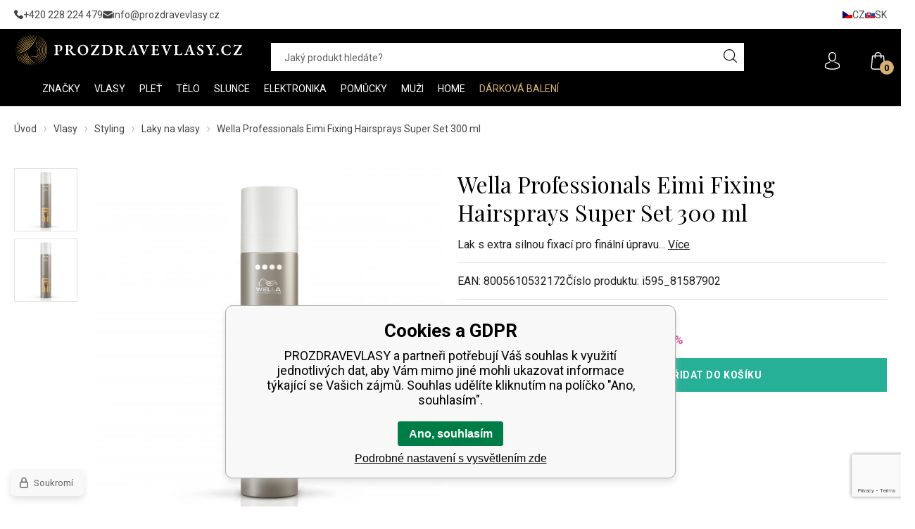

--- FILE ---
content_type: text/html; charset=utf-8
request_url: https://prozdravevlasy.cz/wella-professionals-eimi-fixing-hairsprays-super-set-300-ml/
body_size: 17600
content:
<!DOCTYPE html><html lang="cs"><head prefix="og: http://ogp.me/ns# fb: http://ogp.me/ns/fb#"><meta name="author" content="PROZDRAVEVLASY" data-binargon="{&quot;fce&quot;:&quot;6&quot;, &quot;id&quot;:&quot;1612157&quot;, &quot;menaId&quot;:&quot;1&quot;, &quot;menaName&quot;:&quot;Kč&quot;, &quot;languageCode&quot;:&quot;cs-CZ&quot;, &quot;skindir&quot;:&quot;prozdravevlasy&quot;, &quot;cmslang&quot;:&quot;1&quot;, &quot;langiso&quot;:&quot;cs&quot;, &quot;skinversion&quot;:1769000028, &quot;zemeProDoruceniISO&quot;:&quot;CZ&quot;}"><meta name="robots" content="index, follow, max-snippet:-1, max-image-preview:large"><meta http-equiv="content-type" content="text/html; charset=utf-8"><meta property="og:url" content="https://prozdravevlasy.cz/wella-professionals-eimi-fixing-hairsprays-super-set-300-ml/"/><meta property="og:site_name" content="https://prozdravevlasy.cz"/><meta property="og:description" content="Lak s extra silnou fixací pro finální úpravu, Kategorie: Laky na vlasy"/><meta property="og:title" content="Wella Professionals Eimi Fixing Hairsprays Super Set 300 ml"/><link rel="alternate" href="https://prozdravevlasy.cz/wella-professionals-eimi-fixing-hairsprays-super-set-300-ml/" hreflang="cs-CZ" /><link rel="alternate" href="https://prozdravevlasy.cz/pl/wella-professionals-eimi-fixing-hairsprays-super-set-300-ml/" hreflang="pl-PL" /><link rel="alternate" href="https://prezdravevlasy.sk/wella-professionals-eimi-fixing-hairsprays-super-set-300-ml/" hreflang="sk-SK" /><link rel="alternate" href="https://mapeja.hu/wella-professionals-eimi-fixing-hairsprays-super-set-300-ml/" hreflang="hu-HU" /><link rel="alternate" href="https://prozdravevlasy.cz/wella-professionals-eimi-fixing-hairsprays-super-set-300-ml/" hreflang="ro-RO" /><link rel="alternate" href="https://prozdravevlasy.cz/wella-professionals-eimi-fixing-hairsprays-super-set-300-ml/" hreflang="hr-HR" /><link rel="alternate" href="https://prozdravevlasy.cz/wella-professionals-eimi-fixing-hairsprays-super-set-300-ml/" hreflang="en-US" /><link rel="alternate" href="https://mapeja.de/wella-professionals-eimi-fixing-hairsprays-super-set-300-ml/" hreflang="de-DE" />
  <link rel="image_src" href="https://prozdravevlasy.cz/imgcache/7/f/pi595-81587902-1100-1-wella-professionals-eimi-fixing-hairsprays-super-set-velikost-500-mljpg-68662da1_260_260_467730.jpg" />
  <meta property="og:type" content="product"/>
  <meta property="og:image" content="https://prozdravevlasy.cz/imgcache/7/f/pi595-81587902-1100-1-wella-professionals-eimi-fixing-hairsprays-super-set-velikost-500-mljpg-68662da1_260_260_467730.jpg"/>
 <meta name="description" content="Lak s extra silnou fixací pro finální úpravu, Kategorie: Laky na vlasy">
<meta name="keywords" content="Wella Professionals Eimi Fixing Hairsprays Super Set 300 ml">
<meta name="audience" content="all"><meta name="facebook-domain-verification" content="3odz98hzby5fpzci8wayli7ewak8zh">
<link rel="canonical" href="https://prozdravevlasy.cz/wella-professionals-eimi-fixing-hairsprays-super-set-300-ml/"><link rel="alternate" href="https://prozdravevlasy.cz/publicdoc/rss_atom.xml" type="application/atom+xml" title=" (https://prozdravevlasy.cz)" ><link rel="shortcut icon" href="https://prozdravevlasy.cz/favicon.ico" type="image/x-icon">
			<meta name="viewport" content="width=device-width,initial-scale=1"><title>Wella Professionals Eimi Fixing Hairsprays Super Set 300 ml - PROZDRAVEVLASY</title><link rel="stylesheet" href="/skin/version-1769000028/prozdravevlasy/css-obecne.css" type="text/css"><link rel="stylesheet" href="/skin/version-1769000028/prozdravevlasy/css-addons.css" type="text/css"><link rel="preconnect" href="https://fonts.gstatic.com"><link rel="preconnect" href="https://fonts.googleapis.com" crossorigin="true"><link href="https://fonts.googleapis.com/css2?family=Playfair+Display:wght@400;700&amp;family=Roboto:wght@300;400;500;700&amp;display=swap" rel="stylesheet"><!--commonTemplates_head--><script data-binargon="commonDataLayer (inline)">
    window.DataLayerPZV = window.DataLayerPZV || [];

		DataLayerPZV.push({
		  _clear:true,
			"event":"binargon_page_view",
			"binargon":{
				"type":"product",
        "currency":"CZK",
				"fce":6
			}
		});

		DataLayerPZV.push({
				"event":"binargon_actual_consent",
				"binargon":{
					"granted":[],
	        "not_granted":["60","84","85","86","87","88","89","94","95","96","97","98","99","100","107","46"]
				}
			});
		</script><script async="true" data-binargon="commonDataLayer (external)" src="/libs/controller_datalayer.php?datalayerName=DataLayerPZV&amp;langId=1&amp;menaId=1&amp;userId=-1&amp;event%5Bbinargon_view_item%5D%5Bproduct_detail%5D=1612157"></script><script data-binargon="commonGTAG (zalozeni gtag dataLayeru - dela se vzdy)">
			window.dataLayer = window.dataLayer || [];
			function gtag(){dataLayer.push(arguments);}
			gtag("js",new Date());
		</script><script data-binargon="commonGTAG (consents default)">
			gtag("consent","default",{
				"functionality_storage":"denied",
				"security_storage":"denied",
				"analytics_storage":"denied",
				"ad_storage":"denied",
				"personalization_storage":"denied",
				"ad_personalization":"denied",
				"ad_user_data":"denied",
				"wait_for_update":500
			});
		</script><script data-binargon="commonGTAG (consents update)">
			gtag("consent","update",{
				"functionality_storage":"denied",
				"security_storage":"denied",
				"analytics_storage":"denied",
				"ad_storage":"denied",
				"personalization_storage":"denied",
				"ad_personalization":"denied",
				"ad_user_data":"denied"
			});
		</script><script data-binargon="commonGTAG (GA4)" async="true" src="https://www.googletagmanager.com/gtag/js?id=G-HEDRC41Z5Q"></script><script data-binargon="commonGTAG (GA4)">
				gtag("config","G-HEDRC41Z5Q",{
					"send_page_view":false
				});
			</script><script data-binargon="commonGTAG (Google Ads)" async="true" src="https://www.googletagmanager.com/gtag/js?id=AW-998715427"></script><script data-binargon="commonGTAG (Google Ads)">
				gtag("config","AW-998715427",{});
			</script><script data-binargon="commonGTAG (data stranky)">
			gtag("set",{
				"currency":"CZK",
				"linker":{
					"domains":["https://prozdravevlasy.cz/","https://prozdravevlasy.cz/","https://prezdravevlasy.sk/","https://mapeja.hu/","https://prozdravevlasy.cz/","https://prozdravevlasy.cz/","https://prozdravevlasy.cz/","https://mapeja.de/"],
					"decorate_forms": false
				}
			});

			
			gtag("event","page_view",{
				"ecomm_category":"Vlasy\/Styling\/Laky na vlasy\/Wella Professionals Eimi Fixing Hairsprays Super Set 300 ml","ecomm_prodid":["1612157"],"ecomm_totalvalue":166.94,"pagetype":"product","ecomm_pagetype":"product","dynx_prodid":["1612157"],"dynx_totalvalue":166.94,"dynx_pagetype":"product"
			});

			
				gtag("event","view_item",{
					"items":[{
						"brand":"Wella Professionals",
						"category":"Vlasy\/Styling\/Laky na vlasy\/Wella Professionals Eimi Fixing Hairsprays Super Set 300 ml",
						"google_business_vertical":"retail",
						"id":"1612157",
						"list_position":1,
						"name":"Wella Professionals Eimi Fixing Hairsprays Super Set 300 ml",
						"price":166.94,
						"quantity":1
					}]
				});
			</script><!--EO commonTemplates_head--></head><body class="cmsBody cmsBody--fce-6"><div class="topBar"><div class="topBar__container container"><div class="topBar__content content"><div class="topBar__contact"><div class="contact contact--top"><div class="contact__item"><a class="contact__link contact__link--phone" href="tel:+420%20228%20224%20479" title=""><img class="contact__link-icon contact__link-icon--phone" src="https://prozdravevlasy.cz/skin/prozdravevlasy/svg/ico_phone.svg" alt="phone" loading="lazy"><span class="contact__link-text">+420 228 224 479</span></a></div><div class="contact__item"><a class="contact__link contact__link--email" href="mailto:info@prozdravevlasy.cz" title=""><img class="contact__link-icon contact__link-icon--email" src="https://prozdravevlasy.cz/skin/prozdravevlasy/svg/ico_email.svg" alt="email" loading="lazy"><span class="contact__link-text">info@prozdravevlasy.cz</span></a></div></div></div><div class="topBar__textpages"></div><div class="topBar__language"><div class="language"><a class="language__item language__item--cz" href="https://prozdravevlasy.cz/wella-professionals-eimi-fixing-hairsprays-super-set-300-ml/"><img class="language__item-icon" src="https://i.binargon.cz/commonInternationalMenu/cz.svg" width="14" height="10" alt="CZ" loading="lazy"><div class="language__item-text">cz</div></a><a class="language__item language__item--sk" href="https://prezdravevlasy.sk/wella-professionals-eimi-fixing-hairsprays-super-set-300-ml/"><img class="language__item-icon" src="https://i.binargon.cz/commonInternationalMenu/sk.svg" width="14" height="10" alt="SK" loading="lazy"><div class="language__item-text">sk</div></a></div></div></div></div></div><header class="header"><div class="header__container container"><div class="header__content content"><div class="header__toggle"><div class="header__toggle-container"><div class="commonBurger" data-commonBurger='{ "comparsion":0, "language":[{"id":1,"zkratka":"cz","selected":true},{"id":2,"zkratka":"pl"},{"id":3,"zkratka":"sk"},{"id":4,"zkratka":"hu"},{"id":5,"zkratka":"ro"},{"id":6,"zkratka":"hr"},{"id":7,"zkratka":"en"},{"id":8,"zkratka":"de"}], "currency":[{"id":1,"zkratka":"Kč","selected":true},{"id":2,"zkratka":"EUR"},{"id":3,"zkratka":"PLN"},{"id":4,"zkratka":"HUF"},{"id":5,"zkratka":"RON"},{"id":7,"zkratka":"GBP"},{"id":8,"zkratka":"USD"}], "favorites":{"count":0}, "comparison":{"count":0}, "warrantyClaim":true, "contacts":{ "phone":"+420 228 224 479", "mobil":"", "mail":"info@prozdravevlasy.cz" }, "prihlasen":false }'><div class="commonBurger__icon"></div><div class="commonBurger__iconDescription">menu</div></div></div></div><div class="header__logo"><a class="logo" href="https://prozdravevlasy.cz/" title="PROZDRAVEVLASY" role="banner"><img class="logo__image" src="https://prozdravevlasy.cz/skin/prozdravevlasy/svg/logo/img_logo_color_white.svg" alt="logo" width="325" height="46" loading="lazy">PROZDRAVEVLASY</a></div><div class="header__search"><form class="search search--default" action="https://prozdravevlasy.cz/hledani/" method="post" role="search" id="js-search-form"><div class="search__outerContainer" id="js-search-outer-container"><div class="search__container search__container--default" id="js-search-container"><input type="hidden" name="send" value="1"><input type="hidden" name="listpos" value="0"><input class="search__input search__input--default exclude js-cWhisperer" type="text" name="as_search" placeholder="Jaký produkt hledáte?" autocomplete="off" id="js-search-input"><button class="search__button search__button--default" type="submit"><img class="search__button-icon" src="https://prozdravevlasy.cz/skin/prozdravevlasy/svg/ico_search.svg" width="19" height="19" alt="search" loading="lazy"></button></div></div></form></div><div class="header__control"><div class="headerControl"><a class="headerControl__item headerControl__item--account color-transition" onclick="document.querySelector('.js-common-popup[data-id=commonUserDialog]').classList.add('commonPopUp--visible')"><img class="headerControl__item-icon" src="https://prozdravevlasy.cz/skin/prozdravevlasy/svg/ico_user.svg" width="25" height="25" alt="user" loading="lazy"></a><a class="headerControl__item headerControl__item--cart color-transition" href="https://prozdravevlasy.cz/pokladna/?wtemp_krok=1"><img class="headerControl__item-icon" alt="cart" width="25" height="25" src="https://prozdravevlasy.cz/skin/prozdravevlasy/svg/ico_cart.svg" loading="lazy"><div class="headerControl__item-notification">0</div></a></div></div><nav xmlns:php="http://php.net/xsl" xmlns:exsl="http://exslt.org/common" class="menu menu--fce-6" id="js-menu"><div class="menu__container container container--large"><div class="menu__content content"><div class="menu__container-inner container container--medium"><div class="menu__content-inner content"><div class="menu__close js-menu-close"></div><div class="menu__items" id="js-menu-items"><a class="menu__home" href="https://prozdravevlasy.cz/"><img src="https://prozdravevlasy.cz/skin/prozdravevlasy/svg/ico_home.svg" width="16" height="16" alt="home" loading="lazy"></a><span class="menu__item menu__item--eshop menu__item--first menu__item--submenu-true js-menu-item" data-id="-2147483553"><a class="menu__link menu__link--highlighted-false" href="https://prozdravevlasy.cz/znacky/" title="Značky" data-id="-2147483553"><span class="menu__link-text">Značky</span></a></span><span class="menu__item menu__item--eshop menu__item--submenu-true js-menu-item" data-id="-2147483502"><a class="menu__link menu__link--highlighted-false" href="https://prozdravevlasy.cz/vlasy/" title="Vlasy" data-id="-2147483502"><span class="menu__link-text">Vlasy</span></a><div class="submenu" data-id="-2147483502"><div class="submenu__content thin-scrollbar"><div class="submenu__container container"><div class="submenu__categories"><a class="submenu__link submenu__link--main" href="https://prozdravevlasy.cz/vlasy/" title="Vlasy"><span class="submenu__link-name">Vlasy</span></a><div class="submenu__columns"><div class="submenuColumn"><ul class="submenuColumn__list"><li class="submenuColumn__item"><a class="submenuColumn__link submenuColumn__link--regular" href="https://prozdravevlasy.cz/vlasy/barveni/" title="Barvení"><img class="submenuColumn__link-icon" src="https://prozdravevlasy.cz/skin/prozdravevlasy/svg/ico_arrow_right_black.svg" width="9" height="9" alt="" loading="lazy"><span class="submenuColumn__link-title">Barvení</span></a></li><li class="submenuColumn__item"><a class="submenuColumn__link submenuColumn__link--regular" href="https://prozdravevlasy.cz/vlasy/pece-o-vlasy/" title="Péče o vlasy"><img class="submenuColumn__link-icon" src="https://prozdravevlasy.cz/skin/prozdravevlasy/svg/ico_arrow_right_black.svg" width="9" height="9" alt="" loading="lazy"><span class="submenuColumn__link-title">Péče o vlasy</span></a></li></ul></div><div class="submenuColumn"><ul class="submenuColumn__list"><li class="submenuColumn__item"><a class="submenuColumn__link submenuColumn__link--regular" href="https://prozdravevlasy.cz/vlasy/styling/" title="Styling"><img class="submenuColumn__link-icon" src="https://prozdravevlasy.cz/skin/prozdravevlasy/svg/ico_arrow_right_black.svg" width="9" height="9" alt="" loading="lazy"><span class="submenuColumn__link-title">Styling</span></a></li></ul></div></div></div><div class="submenu__banner"><div class="submenuBanners"><div class="submenuBanners__title"></div><div class="submenuBanners__items"><a class="submenuBanners__item submenuBanners__item--1 submenuBanners__item--menu" href="https://prozdravevlasy.cz/vlasy/pece-o-vlasy/oleje-na-vlasy/" target="_self"><picture class="submenuBanners__item-picture" role="banner"><img class="submenuBanners__item-image" src="https://prozdravevlasy.cz/imgcache/f/c/publicdoc-submenu-vlasy-oleje_810_343_49658.jpg" alt="banner" loading="lazy"></picture></a></div></div></div></div></div></div></span><span class="menu__item menu__item--eshop menu__item--submenu-true js-menu-item" data-id="-2147483521"><a class="menu__link menu__link--highlighted-false" href="https://prozdravevlasy.cz/plet/" title="Pleť" data-id="-2147483521"><span class="menu__link-text">Pleť</span></a><div class="submenu" data-id="-2147483521"><div class="submenu__content thin-scrollbar"><div class="submenu__container container"><div class="submenu__categories"><a class="submenu__link submenu__link--main" href="https://prozdravevlasy.cz/plet/" title="Pleť"><span class="submenu__link-name">Pleť</span></a><div class="submenu__columns"><div class="submenuColumn"><ul class="submenuColumn__list"><li class="submenuColumn__item"><a class="submenuColumn__link submenuColumn__link--regular" href="https://prozdravevlasy.cz/plet/pece-o-plet/" title="Péče o pleť"><img class="submenuColumn__link-icon" src="https://prozdravevlasy.cz/skin/prozdravevlasy/svg/ico_arrow_right_black.svg" width="9" height="9" alt="" loading="lazy"><span class="submenuColumn__link-title">Péče o pleť</span></a></li><li class="submenuColumn__item"><a class="submenuColumn__link submenuColumn__link--regular" href="https://prozdravevlasy.cz/plet/pece-o-rasy-a-oboci/" title="Péče o řasy a obočí"><img class="submenuColumn__link-icon" src="https://prozdravevlasy.cz/skin/prozdravevlasy/svg/ico_arrow_right_black.svg" width="9" height="9" alt="" loading="lazy"><span class="submenuColumn__link-title">Péče o řasy a obočí</span></a></li><li class="submenuColumn__item"><a class="submenuColumn__link submenuColumn__link--regular" href="https://prozdravevlasy.cz/plet/pece-o-ocni-okoli/" title="Péče o oční okolí"><img class="submenuColumn__link-icon" src="https://prozdravevlasy.cz/skin/prozdravevlasy/svg/ico_arrow_right_black.svg" width="9" height="9" alt="" loading="lazy"><span class="submenuColumn__link-title">Péče o oční okolí</span></a></li></ul></div><div class="submenuColumn"><ul class="submenuColumn__list"><li class="submenuColumn__item"><a class="submenuColumn__link submenuColumn__link--regular" href="https://prozdravevlasy.cz/plet/pece-o-rty/" title="Péče o rty"><img class="submenuColumn__link-icon" src="https://prozdravevlasy.cz/skin/prozdravevlasy/svg/ico_arrow_right_black.svg" width="9" height="9" alt="" loading="lazy"><span class="submenuColumn__link-title">Péče o rty</span></a></li><li class="submenuColumn__item"><a class="submenuColumn__link submenuColumn__link--regular" href="https://prozdravevlasy.cz/plet/odliceni-a-cisteni-pleti/" title="Odlíčení a čistění pleti"><img class="submenuColumn__link-icon" src="https://prozdravevlasy.cz/skin/prozdravevlasy/svg/ico_arrow_right_black.svg" width="9" height="9" alt="" loading="lazy"><span class="submenuColumn__link-title">Odlíčení a čistění pleti</span></a></li></ul></div></div></div><div class="submenu__banner"><div class="submenuBanners"><div class="submenuBanners__title"></div><div class="submenuBanners__items"><a class="submenuBanners__item submenuBanners__item--1 submenuBanners__item--menu" href="https://prozdravevlasy.cz/plet/pece-o-rasy-a-oboci/" target="_self"><picture class="submenuBanners__item-picture" role="banner"><img class="submenuBanners__item-image" src="https://prozdravevlasy.cz/imgcache/a/1/publicdoc-submenu-plet-rasy-oboci_810_343_31914.jpg" alt="banner" loading="lazy"></picture></a></div></div></div></div></div></div></span><span class="menu__item menu__item--eshop menu__item--submenu-true js-menu-item" data-id="-2147483520"><a class="menu__link menu__link--highlighted-false" href="https://prozdravevlasy.cz/telo/" title="Tělo" data-id="-2147483520"><span class="menu__link-text">Tělo</span></a><div class="submenu" data-id="-2147483520"><div class="submenu__content thin-scrollbar"><div class="submenu__container container"><div class="submenu__categories"><a class="submenu__link submenu__link--main" href="https://prozdravevlasy.cz/telo/" title="Tělo"><span class="submenu__link-name">Tělo</span></a><div class="submenu__columns"><div class="submenuColumn"><ul class="submenuColumn__list"><li class="submenuColumn__item"><a class="submenuColumn__link submenuColumn__link--regular" href="https://prozdravevlasy.cz/telo/pece-o-telo/" title="Péče o tělo"><img class="submenuColumn__link-icon" src="https://prozdravevlasy.cz/skin/prozdravevlasy/svg/ico_arrow_right_black.svg" width="9" height="9" alt="" loading="lazy"><span class="submenuColumn__link-title">Péče o tělo</span></a></li><li class="submenuColumn__item"><a class="submenuColumn__link submenuColumn__link--regular" href="https://prozdravevlasy.cz/telo/pece-o-ruce/" title="Péče o ruce"><img class="submenuColumn__link-icon" src="https://prozdravevlasy.cz/skin/prozdravevlasy/svg/ico_arrow_right_black.svg" width="9" height="9" alt="" loading="lazy"><span class="submenuColumn__link-title">Péče o ruce</span></a></li><li class="submenuColumn__item"><a class="submenuColumn__link submenuColumn__link--regular" href="https://prozdravevlasy.cz/telo/koupel-a-sprcha/" title="Koupel a sprcha"><img class="submenuColumn__link-icon" src="https://prozdravevlasy.cz/skin/prozdravevlasy/svg/ico_arrow_right_black.svg" width="9" height="9" alt="" loading="lazy"><span class="submenuColumn__link-title">Koupel a sprcha</span></a></li></ul></div><div class="submenuColumn"><ul class="submenuColumn__list"><li class="submenuColumn__item"><a class="submenuColumn__link submenuColumn__link--regular" href="https://prozdravevlasy.cz/telo/deodoranty-a-antiperspiranty/" title="Deodoranty a antiperspiranty"><img class="submenuColumn__link-icon" src="https://prozdravevlasy.cz/skin/prozdravevlasy/svg/ico_arrow_right_black.svg" width="9" height="9" alt="" loading="lazy"><span class="submenuColumn__link-title">Deodoranty a antiperspiranty</span></a></li><li class="submenuColumn__item"><a class="submenuColumn__link submenuColumn__link--regular" href="https://prozdravevlasy.cz/telo/parfemy/" title="Parfémy"><img class="submenuColumn__link-icon" src="https://prozdravevlasy.cz/skin/prozdravevlasy/svg/ico_arrow_right_black.svg" width="9" height="9" alt="" loading="lazy"><span class="submenuColumn__link-title">Parfémy</span></a></li></ul></div></div></div><div class="submenu__banner"><div class="submenuBanners"><div class="submenuBanners__title"></div><div class="submenuBanners__items"><a class="submenuBanners__item submenuBanners__item--1 submenuBanners__item--menu" href="https://prozdravevlasy.cz/znacky/vivaco/vivaco-selection-makadamovy-orech-a-vanilka/" target="_self"><picture class="submenuBanners__item-picture" role="banner"><img class="submenuBanners__item-image" src="https://prozdravevlasy.cz/imgcache/d/c/publicdoc-submenu-telo-makadam-vivaco_810_343_64036.jpg" alt="banner" loading="lazy"></picture></a></div></div></div></div></div></div></span><span class="menu__item menu__item--eshop menu__item--submenu-true js-menu-item" data-id="-2147483499"><a class="menu__link menu__link--highlighted-false" href="https://prozdravevlasy.cz/slunce/" title="Slunce" data-id="-2147483499"><span class="menu__link-text">Slunce</span></a><div class="submenu" data-id="-2147483499"><div class="submenu__content thin-scrollbar"><div class="submenu__container container"><div class="submenu__categories"><a class="submenu__link submenu__link--main" href="https://prozdravevlasy.cz/slunce/" title="Slunce"><span class="submenu__link-name">Slunce</span></a><div class="submenu__columns"><div class="submenuColumn"><ul class="submenuColumn__list"><li class="submenuColumn__item"><a class="submenuColumn__link submenuColumn__link--regular" href="https://prozdravevlasy.cz/slunce/ochrana-vlasu-pred-sluncem/" title="Ochrana vlasů před sluncem"><img class="submenuColumn__link-icon" src="https://prozdravevlasy.cz/skin/prozdravevlasy/svg/ico_arrow_right_black.svg" width="9" height="9" alt="" loading="lazy"><span class="submenuColumn__link-title">Ochrana vlasů před sluncem</span></a></li><li class="submenuColumn__item"><a class="submenuColumn__link submenuColumn__link--regular" href="https://prozdravevlasy.cz/slunce/opalovaci-pripravky/" title="Opalovací přípravky"><img class="submenuColumn__link-icon" src="https://prozdravevlasy.cz/skin/prozdravevlasy/svg/ico_arrow_right_black.svg" width="9" height="9" alt="" loading="lazy"><span class="submenuColumn__link-title">Opalovací přípravky</span></a></li><li class="submenuColumn__item"><a class="submenuColumn__link submenuColumn__link--regular" href="https://prozdravevlasy.cz/slunce/pece-po-opalovani/" title="Péče po opalování"><img class="submenuColumn__link-icon" src="https://prozdravevlasy.cz/skin/prozdravevlasy/svg/ico_arrow_right_black.svg" width="9" height="9" alt="" loading="lazy"><span class="submenuColumn__link-title">Péče po opalování</span></a></li></ul></div><div class="submenuColumn"><ul class="submenuColumn__list"><li class="submenuColumn__item"><a class="submenuColumn__link submenuColumn__link--regular" href="https://prozdravevlasy.cz/slunce/opalovaci-pripravky/solarni-kosmetika/" title="Solární kosmetika"><img class="submenuColumn__link-icon" src="https://prozdravevlasy.cz/skin/prozdravevlasy/svg/ico_arrow_right_black.svg" width="9" height="9" alt="" loading="lazy"><span class="submenuColumn__link-title">Solární kosmetika</span></a></li><li class="submenuColumn__item"><a class="submenuColumn__link submenuColumn__link--regular" href="https://prozdravevlasy.cz/slunce/samoopalovaci-pece/" title="Samoopalovací péče"><img class="submenuColumn__link-icon" src="https://prozdravevlasy.cz/skin/prozdravevlasy/svg/ico_arrow_right_black.svg" width="9" height="9" alt="" loading="lazy"><span class="submenuColumn__link-title">Samoopalovací péče</span></a></li></ul></div></div></div><div class="submenu__banner"><div class="submenuBanners"><div class="submenuBanners__title"></div><div class="submenuBanners__items"><a class="submenuBanners__item submenuBanners__item--1 submenuBanners__item--menu" href="https://prozdravevlasy.cz/znacky/wella-professionals/invigo-sun/" target="_self"><picture class="submenuBanners__item-picture" role="banner"><img class="submenuBanners__item-image" src="https://prozdravevlasy.cz/imgcache/0/e/publicdoc-2502-submenu-slunce_810_343_76895.jpg" alt="banner" loading="lazy"></picture></a></div></div></div></div></div></div></span><span class="menu__item menu__item--eshop menu__item--submenu-true js-menu-item" data-id="-2147483550"><a class="menu__link menu__link--highlighted-false" href="https://prozdravevlasy.cz/elektronika/" title="Elektronika" data-id="-2147483550"><span class="menu__link-text">Elektronika</span></a><div class="submenu" data-id="-2147483550"><div class="submenu__content thin-scrollbar"><div class="submenu__container container"><div class="submenu__categories"><a class="submenu__link submenu__link--main" href="https://prozdravevlasy.cz/elektronika/" title="Elektronika"><span class="submenu__link-name">Elektronika</span></a><div class="submenu__columns"><div class="submenuColumn"><ul class="submenuColumn__list"><li class="submenuColumn__item"><a class="submenuColumn__link submenuColumn__link--regular" href="https://prozdravevlasy.cz/elektronika/feny-na-vlasy/" title="Fény na vlasy"><img class="submenuColumn__link-icon" src="https://prozdravevlasy.cz/skin/prozdravevlasy/svg/ico_arrow_right_black.svg" width="9" height="9" alt="" loading="lazy"><span class="submenuColumn__link-title">Fény na vlasy</span></a></li><li class="submenuColumn__item"><a class="submenuColumn__link submenuColumn__link--regular" href="https://prozdravevlasy.cz/elektronika/zehlicky-na-vlasy/" title="Žehličky na vlasy"><img class="submenuColumn__link-icon" src="https://prozdravevlasy.cz/skin/prozdravevlasy/svg/ico_arrow_right_black.svg" width="9" height="9" alt="" loading="lazy"><span class="submenuColumn__link-title">Žehličky na vlasy</span></a></li><li class="submenuColumn__item"><a class="submenuColumn__link submenuColumn__link--regular" href="https://prozdravevlasy.cz/elektronika/krepovacky/" title="Krepovačky"><img class="submenuColumn__link-icon" src="https://prozdravevlasy.cz/skin/prozdravevlasy/svg/ico_arrow_right_black.svg" width="9" height="9" alt="" loading="lazy"><span class="submenuColumn__link-title">Krepovačky</span></a></li><li class="submenuColumn__item"><a class="submenuColumn__link submenuColumn__link--regular" href="https://prozdravevlasy.cz/elektronika/kulmy-na-vlasy/" title="Kulmy na vlasy"><img class="submenuColumn__link-icon" src="https://prozdravevlasy.cz/skin/prozdravevlasy/svg/ico_arrow_right_black.svg" width="9" height="9" alt="" loading="lazy"><span class="submenuColumn__link-title">Kulmy na vlasy</span></a></li><li class="submenuColumn__item"><a class="submenuColumn__link submenuColumn__link--regular" href="https://prozdravevlasy.cz/elektronika/kulmofeny/" title="Kulmofény"><img class="submenuColumn__link-icon" src="https://prozdravevlasy.cz/skin/prozdravevlasy/svg/ico_arrow_right_black.svg" width="9" height="9" alt="" loading="lazy"><span class="submenuColumn__link-title">Kulmofény</span></a></li></ul></div><div class="submenuColumn"><ul class="submenuColumn__list"><li class="submenuColumn__item"><a class="submenuColumn__link submenuColumn__link--regular" href="https://prozdravevlasy.cz/elektronika/zehlici-kartace-na-vlasy/" title="Žehlicí kartáče na vlasy"><img class="submenuColumn__link-icon" src="https://prozdravevlasy.cz/skin/prozdravevlasy/svg/ico_arrow_right_black.svg" width="9" height="9" alt="" loading="lazy"><span class="submenuColumn__link-title">Žehlicí kartáče na vlasy</span></a></li><li class="submenuColumn__item"><a class="submenuColumn__link submenuColumn__link--regular" href="https://prozdravevlasy.cz/elektronika/strojky-na-vlasy/" title="Strojky na vlasy a vousy"><img class="submenuColumn__link-icon" src="https://prozdravevlasy.cz/skin/prozdravevlasy/svg/ico_arrow_right_black.svg" width="9" height="9" alt="" loading="lazy"><span class="submenuColumn__link-title">Strojky na vlasy a vousy</span></a></li><li class="submenuColumn__item"><a class="submenuColumn__link submenuColumn__link--regular" href="https://prozdravevlasy.cz/elektronika/nahrivaci-natacky/" title="Nahřívací natáčky"><img class="submenuColumn__link-icon" src="https://prozdravevlasy.cz/skin/prozdravevlasy/svg/ico_arrow_right_black.svg" width="9" height="9" alt="" loading="lazy"><span class="submenuColumn__link-title">Nahřívací natáčky</span></a></li><li class="submenuColumn__item"><a class="submenuColumn__link submenuColumn__link--regular" href="https://prozdravevlasy.cz/elektronika/zastrihovace-chloupku/" title="Zastřihovače chloupků"><img class="submenuColumn__link-icon" src="https://prozdravevlasy.cz/skin/prozdravevlasy/svg/ico_arrow_right_black.svg" width="9" height="9" alt="" loading="lazy"><span class="submenuColumn__link-title">Zastřihovače chloupků</span></a></li><li class="submenuColumn__item"><a class="submenuColumn__link submenuColumn__link--regular" href="https://prozdravevlasy.cz/elektronika/difuzery/" title="Difuzéry"><img class="submenuColumn__link-icon" src="https://prozdravevlasy.cz/skin/prozdravevlasy/svg/ico_arrow_right_black.svg" width="9" height="9" alt="" loading="lazy"><span class="submenuColumn__link-title">Difuzéry</span></a></li></ul></div></div></div><div class="submenu__banner"><div class="submenuBanners"><div class="submenuBanners__title"></div><div class="submenuBanners__items"><a class="submenuBanners__item submenuBanners__item--1 submenuBanners__item--menu" href="https://prozdravevlasy.cz/hot-tools-black-gold-volumiser/" target="_self"><picture class="submenuBanners__item-picture" role="banner"><img class="submenuBanners__item-image" src="https://prozdravevlasy.cz/imgcache/1/c/publicdoc-submenu-elektro-hottools_810_343_46222.jpg" alt="banner" loading="lazy"></picture></a></div></div></div></div></div></div></span><span class="menu__item menu__item--eshop menu__item--submenu-true js-menu-item" data-id="-2147483551"><a class="menu__link menu__link--highlighted-false" href="https://prozdravevlasy.cz/kartace-hrebeny-a-doplnky/" title="Pomůcky" data-id="-2147483551"><span class="menu__link-text">Pomůcky</span></a><div class="submenu" data-id="-2147483551"><div class="submenu__content thin-scrollbar"><div class="submenu__container container"><div class="submenu__categories"><a class="submenu__link submenu__link--main" href="https://prozdravevlasy.cz/kartace-hrebeny-a-doplnky/" title="Pomůcky"><span class="submenu__link-name">Pomůcky</span></a><div class="submenu__columns"><div class="submenuColumn"><ul class="submenuColumn__list"><li class="submenuColumn__item"><a class="submenuColumn__link submenuColumn__link--regular" href="https://prozdravevlasy.cz/kartace-hrebeny-a-doplnky/ploche-kartace/" title="Ploché kartáče"><img class="submenuColumn__link-icon" src="https://prozdravevlasy.cz/skin/prozdravevlasy/svg/ico_arrow_right_black.svg" width="9" height="9" alt="" loading="lazy"><span class="submenuColumn__link-title">Ploché kartáče</span></a></li><li class="submenuColumn__item"><a class="submenuColumn__link submenuColumn__link--regular" href="https://prozdravevlasy.cz/kartace-hrebeny-a-doplnky/kulate-kartace/" title="Kulaté kartáče"><img class="submenuColumn__link-icon" src="https://prozdravevlasy.cz/skin/prozdravevlasy/svg/ico_arrow_right_black.svg" width="9" height="9" alt="" loading="lazy"><span class="submenuColumn__link-title">Kulaté kartáče</span></a></li><li class="submenuColumn__item"><a class="submenuColumn__link submenuColumn__link--regular" href="https://prozdravevlasy.cz/kartace-hrebeny-a-doplnky/hrebeny/" title="Hřebeny"><img class="submenuColumn__link-icon" src="https://prozdravevlasy.cz/skin/prozdravevlasy/svg/ico_arrow_right_black.svg" width="9" height="9" alt="" loading="lazy"><span class="submenuColumn__link-title">Hřebeny</span></a></li><li class="submenuColumn__item"><a class="submenuColumn__link submenuColumn__link--regular" href="https://prozdravevlasy.cz/kartace-hrebeny-a-doplnky/gumicky/" title="Gumičky"><img class="submenuColumn__link-icon" src="https://prozdravevlasy.cz/skin/prozdravevlasy/svg/ico_arrow_right_black.svg" width="9" height="9" alt="" loading="lazy"><span class="submenuColumn__link-title">Gumičky</span></a></li><li class="submenuColumn__item"><a class="submenuColumn__link submenuColumn__link--regular" href="https://prozdravevlasy.cz/kartace-hrebeny-a-doplnky/klipsy-a-sponky/" title="Klipsy a sponky"><img class="submenuColumn__link-icon" src="https://prozdravevlasy.cz/skin/prozdravevlasy/svg/ico_arrow_right_black.svg" width="9" height="9" alt="" loading="lazy"><span class="submenuColumn__link-title">Klipsy a sponky</span></a></li></ul></div><div class="submenuColumn"><ul class="submenuColumn__list"><li class="submenuColumn__item"><a class="submenuColumn__link submenuColumn__link--regular" href="https://prozdravevlasy.cz/kartace-hrebeny-a-doplnky/celenky/" title="Čelenky"><img class="submenuColumn__link-icon" src="https://prozdravevlasy.cz/skin/prozdravevlasy/svg/ico_arrow_right_black.svg" width="9" height="9" alt="" loading="lazy"><span class="submenuColumn__link-title">Čelenky</span></a></li><li class="submenuColumn__item"><a class="submenuColumn__link submenuColumn__link--regular" href="https://prozdravevlasy.cz/kartace-hrebeny-a-doplnky/kadernicke-nuzky/" title="Kadeřnické nůžky"><img class="submenuColumn__link-icon" src="https://prozdravevlasy.cz/skin/prozdravevlasy/svg/ico_arrow_right_black.svg" width="9" height="9" alt="" loading="lazy"><span class="submenuColumn__link-title">Kadeřnické nůžky</span></a></li><li class="submenuColumn__item"><a class="submenuColumn__link submenuColumn__link--regular" href="https://prozdravevlasy.cz/kartace-hrebeny-a-doplnky/kadernicke-pomucky/" title="Kadeřnické pomůcky"><img class="submenuColumn__link-icon" src="https://prozdravevlasy.cz/skin/prozdravevlasy/svg/ico_arrow_right_black.svg" width="9" height="9" alt="" loading="lazy"><span class="submenuColumn__link-title">Kadeřnické pomůcky</span></a></li><li class="submenuColumn__item"><a class="submenuColumn__link submenuColumn__link--regular" href="https://prozdravevlasy.cz/kartace-hrebeny-a-doplnky/pomucky-pro-barveni-a-melirovani/" title="Pomůcky pro barvení a melírování"><img class="submenuColumn__link-icon" src="https://prozdravevlasy.cz/skin/prozdravevlasy/svg/ico_arrow_right_black.svg" width="9" height="9" alt="" loading="lazy"><span class="submenuColumn__link-title">Pomůcky pro barvení a melírování</span></a></li><li class="submenuColumn__item"><a class="submenuColumn__link submenuColumn__link--regular" href="https://prozdravevlasy.cz/kartace-hrebeny-a-doplnky/pumpicky-a-davkovace/" title="Pumpičky a dávkovače"><img class="submenuColumn__link-icon" src="https://prozdravevlasy.cz/skin/prozdravevlasy/svg/ico_arrow_right_black.svg" width="9" height="9" alt="" loading="lazy"><span class="submenuColumn__link-title">Pumpičky a dávkovače</span></a></li></ul></div></div></div><div class="submenu__banner"><div class="submenuBanners"><div class="submenuBanners__title"></div><div class="submenuBanners__items"><a class="submenuBanners__item submenuBanners__item--1 submenuBanners__item--menu" href="https://prozdravevlasy.cz/kartace-hrebeny-a-doplnky/kulate-kartace/(p,c)-bio%7C@ionic-129,1826/" target="_self"><picture class="submenuBanners__item-picture" role="banner"><img class="submenuBanners__item-image" src="https://prozdravevlasy.cz/imgcache/f/7/publicdoc-submenu-pomucky-bioionic_810_343_70998.jpg" alt="banner" loading="lazy"></picture></a></div></div></div></div></div></div></span><span class="menu__item menu__item--eshop menu__item--submenu-true js-menu-item" data-id="-2147483549"><a class="menu__link menu__link--highlighted-false" href="https://prozdravevlasy.cz/muzi/" title="Muži" data-id="-2147483549"><span class="menu__link-text">Muži</span></a><div class="submenu" data-id="-2147483549"><div class="submenu__content thin-scrollbar"><div class="submenu__container container"><div class="submenu__categories"><a class="submenu__link submenu__link--main" href="https://prozdravevlasy.cz/muzi/" title="Muži"><span class="submenu__link-name">Muži</span></a><div class="submenu__columns"><div class="submenuColumn"><ul class="submenuColumn__list"><li class="submenuColumn__item"><a class="submenuColumn__link submenuColumn__link--regular" href="https://prozdravevlasy.cz/muzi/vlasy/" title="Vlasy"><img class="submenuColumn__link-icon" src="https://prozdravevlasy.cz/skin/prozdravevlasy/svg/ico_arrow_right_black.svg" width="9" height="9" alt="" loading="lazy"><span class="submenuColumn__link-title">Vlasy</span></a></li><li class="submenuColumn__item"><a class="submenuColumn__link submenuColumn__link--regular" href="https://prozdravevlasy.cz/muzi/vousy/" title="Vousy"><img class="submenuColumn__link-icon" src="https://prozdravevlasy.cz/skin/prozdravevlasy/svg/ico_arrow_right_black.svg" width="9" height="9" alt="" loading="lazy"><span class="submenuColumn__link-title">Vousy</span></a></li><li class="submenuColumn__item"><a class="submenuColumn__link submenuColumn__link--regular" href="https://prozdravevlasy.cz/muzi/telo/" title="Tělo"><img class="submenuColumn__link-icon" src="https://prozdravevlasy.cz/skin/prozdravevlasy/svg/ico_arrow_right_black.svg" width="9" height="9" alt="" loading="lazy"><span class="submenuColumn__link-title">Tělo</span></a></li></ul></div><div class="submenuColumn"><ul class="submenuColumn__list"><li class="submenuColumn__item"><a class="submenuColumn__link submenuColumn__link--regular" href="https://prozdravevlasy.cz/muzi/plet/" title="Pleť"><img class="submenuColumn__link-icon" src="https://prozdravevlasy.cz/skin/prozdravevlasy/svg/ico_arrow_right_black.svg" width="9" height="9" alt="" loading="lazy"><span class="submenuColumn__link-title">Pleť</span></a></li><li class="submenuColumn__item"><a class="submenuColumn__link submenuColumn__link--regular" href="https://prozdravevlasy.cz/muzi/holeni/" title="Holení"><img class="submenuColumn__link-icon" src="https://prozdravevlasy.cz/skin/prozdravevlasy/svg/ico_arrow_right_black.svg" width="9" height="9" alt="" loading="lazy"><span class="submenuColumn__link-title">Holení</span></a></li><li class="submenuColumn__item"><a class="submenuColumn__link submenuColumn__link--regular" href="https://prozdravevlasy.cz/muzi/naradi/" title="Nářadí"><img class="submenuColumn__link-icon" src="https://prozdravevlasy.cz/skin/prozdravevlasy/svg/ico_arrow_right_black.svg" width="9" height="9" alt="" loading="lazy"><span class="submenuColumn__link-title">Nářadí</span></a></li></ul></div></div></div><div class="submenu__banner"><div class="submenuBanners"><div class="submenuBanners__title"></div><div class="submenuBanners__items"><a class="submenuBanners__item submenuBanners__item--1 submenuBanners__item--menu" href="https://prozdravevlasy.cz/vlasy/pece-o-vlasy/bezoplachova-pece/aktivatory-a-sera-na-vlasy/" target="_self"><picture class="submenuBanners__item-picture" role="banner"><img class="submenuBanners__item-image" src="https://prozdravevlasy.cz/imgcache/b/0/publicdoc-submenu-muzi-aktivatory_810_343_45047.jpg" alt="banner" loading="lazy"></picture></a></div></div></div></div></div></div></span><span class="menu__item menu__item--eshop menu__item--submenu-true js-menu-item" data-id="-2147483501"><a class="menu__link menu__link--highlighted-false" href="https://prozdravevlasy.cz/home/" title="Home" data-id="-2147483501"><span class="menu__link-text">Home</span></a><div class="submenu" data-id="-2147483501"><div class="submenu__content thin-scrollbar"><div class="submenu__container container"><div class="submenu__categories"><a class="submenu__link submenu__link--main" href="https://prozdravevlasy.cz/home/" title="Home"><span class="submenu__link-name">Home</span></a><div class="submenu__columns"><div class="submenuColumn"><ul class="submenuColumn__list"><li class="submenuColumn__item"><a class="submenuColumn__link submenuColumn__link--regular" href="https://prozdravevlasy.cz/home/difuzery/" title="Difuzéry"><img class="submenuColumn__link-icon" src="https://prozdravevlasy.cz/skin/prozdravevlasy/svg/ico_arrow_right_black.svg" width="9" height="9" alt="" loading="lazy"><span class="submenuColumn__link-title">Difuzéry</span></a></li></ul></div><div class="submenuColumn"><ul class="submenuColumn__list"><li class="submenuColumn__item"><a class="submenuColumn__link submenuColumn__link--regular" href="https://prozdravevlasy.cz/home/svicky/" title="Svíčky"><img class="submenuColumn__link-icon" src="https://prozdravevlasy.cz/skin/prozdravevlasy/svg/ico_arrow_right_black.svg" width="9" height="9" alt="" loading="lazy"><span class="submenuColumn__link-title">Svíčky</span></a></li></ul></div></div></div><div class="submenu__banner"><div class="submenuBanners"><div class="submenuBanners__title"></div><div class="submenuBanners__items"><a class="submenuBanners__item submenuBanners__item--1 submenuBanners__item--menu" href="https://prozdravevlasy.cz/home/" target="_self"><picture class="submenuBanners__item-picture" role="banner"><img class="submenuBanners__item-image" src="https://prozdravevlasy.cz/imgcache/1/9/publicdoc-submenu-home_810_343_84863.jpg" alt="banner" loading="lazy"></picture></a></div></div></div></div></div></div></span><span class="menu__item menu__item--eshop menu__item--last menu__item--submenu-true js-menu-item" data-id="-2147483514"><a class="menu__link menu__link--highlighted-true" href="https://prozdravevlasy.cz/darkova-baleni/" title="Dárková balení" data-id="-2147483514"><span class="menu__link-text">Dárková balení</span></a><div class="submenu" data-id="-2147483514"><div class="submenu__content thin-scrollbar"><div class="submenu__container container"><div class="submenu__categories"><a class="submenu__link submenu__link--main" href="https://prozdravevlasy.cz/darkova-baleni/" title="Dárková balení"><span class="submenu__link-name">Dárková balení</span></a><div class="submenu__columns"><div class="submenuColumn"><ul class="submenuColumn__list"><li class="submenuColumn__item"><a class="submenuColumn__link submenuColumn__link--regular" href="https://prozdravevlasy.cz/darkova-baleni/darecky-pro-zeny/" title="Dárečky pro ženy"><img class="submenuColumn__link-icon" src="https://prozdravevlasy.cz/skin/prozdravevlasy/svg/ico_arrow_right_black.svg" width="9" height="9" alt="" loading="lazy"><span class="submenuColumn__link-title">Dárečky pro ženy</span></a></li><li class="submenuColumn__item"><a class="submenuColumn__link submenuColumn__link--regular" href="https://prozdravevlasy.cz/darkova-baleni/darecky-pro-muze/" title="Dárečky pro muže"><img class="submenuColumn__link-icon" src="https://prozdravevlasy.cz/skin/prozdravevlasy/svg/ico_arrow_right_black.svg" width="9" height="9" alt="" loading="lazy"><span class="submenuColumn__link-title">Dárečky pro muže</span></a></li></ul></div><div class="submenuColumn"><ul class="submenuColumn__list"><li class="submenuColumn__item"><a class="submenuColumn__link submenuColumn__link--regular" href="https://prozdravevlasy.cz/darkova-baleni/darecky-pro-deti/" title="Dárečky pro děti"><img class="submenuColumn__link-icon" src="https://prozdravevlasy.cz/skin/prozdravevlasy/svg/ico_arrow_right_black.svg" width="9" height="9" alt="" loading="lazy"><span class="submenuColumn__link-title">Dárečky pro děti</span></a></li></ul></div></div></div><div class="submenu__banner"><div class="submenuBanners"><div class="submenuBanners__title"></div><div class="submenuBanners__items"><a class="submenuBanners__item submenuBanners__item--1 submenuBanners__item--menu" href="https://prozdravevlasy.cz/vanocni-darky/(p,c)-maria%7C@nila%7C@ab-19,4548/" target="_self"><picture class="submenuBanners__item-picture" role="banner"><img class="submenuBanners__item-image" src="https://prozdravevlasy.cz/imgcache/b/5/publicdoc-submenu-darkove-marianila_810_343_46193.jpg" alt="banner" loading="lazy"></picture></a></div></div></div></div></div></div></span></div></div></div></div></div></nav>
</div></div></header><div class="fce6" id="setbind-detail" data-setData='{"a":"https:\/\/prozdravevlasy.cz","c":1,"d":4000,"d2":4000,"d3":0,"e":0,"cs":[{"a":1,"b":"Běžné zboží","c":"DEFAULT"},{"a":2,"b":"Novinka","c":"NEW"},{"a":3,"b":"Bazar","c":"BAZAR"},{"a":4,"b":"Akce","c":"AKCE"},{"a":5,"b":"V přípravě"},{"a":6,"b":"Výprodej"},{"a":7,"b":"Bestseller"}],"f":{"a":1,"b":"Kč"},"st":[1],"Ss":9,"Sr":9,"Sd":100,"Se":9,"j":"Wella Professionals Eimi Fixing Hairsprays Super Set 300 ml","k":"1612157","m":"i595_81587902","n":"81587902","o":"8005610532172","p":"https:\/\/prozdravevlasy.cz\/imagegen.php?name=i595-81587902\/1100-1-wella-professionals-eimi-fixing-hairsprays-super-set-velikost-500-ml.jpg-68662da1.jpg&amp;ftime=1751604042","q":166.94,"r":202,"s":252.07,"t":305,"x2":{"a":1,"b":"ks"},"x":{"a":"1","b":{"1":{"a":1,"b":"","c":"ks"},"2":{"a":2,"b":"","c":"g","d":2},"3":{"a":3,"b":"","c":"m","d":2},"4":{"a":4,"b":"","c":"cm","d":2},"5":{"a":5,"b":"","c":"kg","d":2}},"c":{}}}' data-setBindDiscountsCalc="0"><div class="fce6__container container"><div class="fce6__content content"><div class="fce6__top"><nav class="commonBreadcrumb"><a class="commonBreadcrumb__item commonBreadcrumb__item--first" href="https://prozdravevlasy.cz" title="PROZDRAVEVLASY"><span class="commonBreadcrumb__textHP">Úvod</span></a><a class="commonBreadcrumb__item commonBreadcrumb__item--regular" href="https://prozdravevlasy.cz/vlasy/" title="Vlasy">Vlasy</a><a class="commonBreadcrumb__item commonBreadcrumb__item--regular" href="https://prozdravevlasy.cz/vlasy/styling/" title="Styling">Styling</a><a class="commonBreadcrumb__item commonBreadcrumb__item--regular" href="https://prozdravevlasy.cz/vlasy/styling/laky-na-vlasy/" title="Laky na vlasy">Laky na vlasy</a><span class="commonBreadcrumb__item commonBreadcrumb__item--last" title="Wella Professionals Eimi Fixing Hairsprays Super Set 300 ml">Wella Professionals Eimi Fixing Hairsprays Super Set 300 ml</span></nav></div><div class="fce6__layout"><div class="fce6__left"><div class="thumbnails glide" id="js-mobile-gallery"><div class="thumbnails__track glide__track" data-glide-el="track"><div class="thumbnails__slides glide__slides"><a class="thumbnail thumbnail--video-false thumbnail--main-true glide__slide" href="https://prozdravevlasy.cz/getimage.php?name=foto/i595-81587902/1100-1-wella-professionals-eimi-fixing-hairsprays-super-set-velikost-500-ml.jpg-68662da1.jpg" title="" data-fslightbox="thumbnails" data-type="image"><picture><source media="(max-width: 425px)" srcset="https://prozdravevlasy.cz/imgcache/7/f/pi595-81587902-1100-1-wella-professionals-eimi-fixing-hairsprays-super-set-velikost-500-mljpg-68662da1_432_432_467730.png"></source><source media="(max-width: 639px)" srcset="https://prozdravevlasy.cz/imgcache/7/f/pi595-81587902-1100-1-wella-professionals-eimi-fixing-hairsprays-super-set-velikost-500-mljpg-68662da1_615_615_467730.png"></source><source media="(max-width: 767px)" srcset="https://prozdravevlasy.cz/imgcache/7/f/pi595-81587902-1100-1-wella-professionals-eimi-fixing-hairsprays-super-set-velikost-500-mljpg-68662da1_344_344_467730.png"></source><source media="(max-width: 779px)" srcset="https://prozdravevlasy.cz/imgcache/7/f/pi595-81587902-1100-1-wella-professionals-eimi-fixing-hairsprays-super-set-velikost-500-mljpg-68662da1_717_717_467730.png"></source><source media="(max-width: 1279px)" srcset="https://prozdravevlasy.cz/imgcache/7/f/pi595-81587902-1100-1-wella-professionals-eimi-fixing-hairsprays-super-set-velikost-500-mljpg-68662da1_600_600_467730.png"></source><source media="(max-width: 1689px)" srcset="https://prozdravevlasy.cz/imgcache/7/f/pi595-81587902-1100-1-wella-professionals-eimi-fixing-hairsprays-super-set-velikost-500-mljpg-68662da1_750_750_467730.png"></source><img class="thumbnail__image thumbnail__image--video-false" src="https://prozdravevlasy.cz/imgcache/7/f/pi595-81587902-1100-1-wella-professionals-eimi-fixing-hairsprays-super-set-velikost-500-mljpg-68662da1_88_88_467730.png" width="88" height="88" alt="" loading="lazy"></picture></a><a class="thumbnail thumbnail--video-false thumbnail--main-false glide__slide" href="https://prozdravevlasy.cz/getimage.php?name=foto/i595-81587902/1100-1-wella-professionals-eimi-fixing-hairsprays-super-set-velikost-500-ml.jpg-6453b4dd.jpg" title="" data-fslightbox="thumbnails" data-type="image"><picture><source media="(max-width: 425px)" srcset="https://prozdravevlasy.cz/imgcache/6/1/pi595-81587902-1100-1-wella-professionals-eimi-fixing-hairsprays-super-set-velikost-500-mljpg-6453b4dd_432_432_36468.png"></source><source media="(max-width: 639px)" srcset="https://prozdravevlasy.cz/imgcache/6/1/pi595-81587902-1100-1-wella-professionals-eimi-fixing-hairsprays-super-set-velikost-500-mljpg-6453b4dd_615_615_36468.png"></source><source media="(max-width: 767px)" srcset="https://prozdravevlasy.cz/imgcache/6/1/pi595-81587902-1100-1-wella-professionals-eimi-fixing-hairsprays-super-set-velikost-500-mljpg-6453b4dd_344_344_36468.png"></source><source media="(max-width: 779px)" srcset="https://prozdravevlasy.cz/imgcache/6/1/pi595-81587902-1100-1-wella-professionals-eimi-fixing-hairsprays-super-set-velikost-500-mljpg-6453b4dd_717_717_36468.png"></source><source media="(max-width: 1279px)" srcset="https://prozdravevlasy.cz/imgcache/6/1/pi595-81587902-1100-1-wella-professionals-eimi-fixing-hairsprays-super-set-velikost-500-mljpg-6453b4dd_600_600_36468.png"></source><source media="(max-width: 1689px)" srcset="https://prozdravevlasy.cz/imgcache/6/1/pi595-81587902-1100-1-wella-professionals-eimi-fixing-hairsprays-super-set-velikost-500-mljpg-6453b4dd_750_750_36468.png"></source><img class="thumbnail__image thumbnail__image--video-false" src="https://prozdravevlasy.cz/imgcache/6/1/pi595-81587902-1100-1-wella-professionals-eimi-fixing-hairsprays-super-set-velikost-500-mljpg-6453b4dd_88_88_36468.png" width="88" height="88" alt="" loading="lazy"></picture></a></div></div><div class="thumbnails__arrows glide__arrows" data-glide-el="controls"><button class="thumbnails__arrow thumbnails__arrow--left glide__arrow glide__arrow--left" data-glide-dir="&lt;"><img class="thumbnails__arrow-icon" src="https://prozdravevlasy.cz/skin/prozdravevlasy/svg/detail/ico_arrow_left.svg" width="12" height="" alt="" loading="lazy"></button><button class="thumbnails__arrow thumbnails__arrow--right glide__arrow glide__arrow--right" data-glide-dir="&gt;"><img class="thumbnails__arrow-icon" src="https://prozdravevlasy.cz/skin/prozdravevlasy/svg/detail/ico_arrow_right.svg" width="12" height="" alt="" loading="lazy"></button></div></div><div class="mainImage mainImage--thumbnails-true"><a class="mainImage__item" onclick="event.preventDefault();fsLightbox.open();" target="_blank" title="" href="https://prozdravevlasy.cz/imgcache/7/f/pi595-81587902-1100-1-wella-professionals-eimi-fixing-hairsprays-super-set-velikost-500-mljpg-68662da1_-1_-1_467730.jpg"><img class="mainImage__image" src="https://prozdravevlasy.cz/imgcache/7/f/pi595-81587902-1100-1-wella-professionals-eimi-fixing-hairsprays-super-set-velikost-500-mljpg-68662da1_495_495_467730.jpg" id="setbind-image" width="495" height="495" title="Wella Professionals Eimi Fixing Hairsprays Super Set 300 ml" alt="Wella Professionals Eimi Fixing Hairsprays Super Set 300 ml" loading="lazy"></a></div></div><div class="fce6__right-top"><h1 class="fce6__name" id="setbind-name">Wella Professionals Eimi Fixing Hairsprays Super Set 300 ml</h1></div><div class="fce6__right-botom"><div class="fce6__shortDescription fce6__shortDescription--"><span class="fce6__shortDescription-text">Lak s extra silnou fixací pro finální úpravu</span>... <a class="fce6__descriptionLink js-scroll-to js-delegate-click" data-scroll-to="js-fce6-tabs" data-click-on="js-tabs-head-item-description">Více</a></div></div><form class="fce6__middle" method="post" action="https://prozdravevlasy.cz/wella-professionals-eimi-fixing-hairsprays-super-set-300-ml/"><input name="nakup" type="hidden" value="1612157" id="setbind-product-id"><div class="fce6__codes"><div class="fce6__ean"><span class="fce6__ean-label">EAN:
                                    </span><span class="fce6__ean-value" id="setbind-ean">8005610532172</span></div><div class="fce6__code"><span class="fce6__code-label">Číslo produktu:
                                    </span><span class="fce6__code-value" id="setbind-code">i595_81587902</span></div></div><div class="fce6__priceAndAvailability"><div class="cAvailability"><div class="cAvailabilityRow cAvailabilityRow--onstock">Skladem</div> <div class="cAvailabilityRow cAvailabilityRow--ready">ihned k odeslání</div></div><div class="fce6__price"><div class="fce6__price-current-container"><div class="fce6__price-current"><span id="setbind-price-tax-included">202</span> <span class="fce6__price-current-currency">Kč</span> <span class="fce6__price-current-tax">s DPH</span></div></div><div class="fce6__price-before-container"><div class="fce6__price-before" id="setbind-price-before-node"><span class="fce6-price-before-title">Původně:
                                            </span> <span class="fce6__price-before-value" id="setbind-price-tax-before">305</span><span class="fce6__price-before-currency"> Kč</span><span class="fce6__price-before-tax"> s DPH</span></div></div><div class="fce6__discount" id="setbind-savings-percent-node-2" style="display:flex;"><span class="fce6__discount-title">Akce</span> <span class="fce6__discount-value" id="setbind-savings-percent-2">34</span>%
                                    </div></div></div><div class="fce6__control"><div class="fce6__cartNodeContainer" id="setbind-cart-node"><div class="fce6__cartNode"><div class="amountInput"><div class="amountInput__button amountInput__button--decrease" id="setbind-minus"><img class="amountInput__button-icon" src="https://prozdravevlasy.cz/skin/prozdravevlasy/svg/product/minus.svg" width="12" height="12" alt="-" loading="lazy"></div><input class="amountInput__input" type="text" name="ks" value="1" id="setbind-amount"><div class="amountInput__button amountInput__button--increase" id="setbind-plus"><img class="amountInput__button-icon" src="https://prozdravevlasy.cz/skin/prozdravevlasy/svg/product/plus.svg" width="12" height="12" alt="+" loading="lazy"></div></div><button class="fce6__buyButton" type="submit" id="setbind-buy-button"><img class="fce6__buyButton-icon" src="https://prozdravevlasy.cz/skin/prozdravevlasy/svg/ico_cart.svg" width="19" height="19" alt="cart" loading="lazy"><div class="fce6__buyButton-text" data-disabled="Dočasně nedostupné">Přidat do košíku</div></button></div></div></div><div class="fce6__setbind-error" id="setbind-error"></div></form></div><div class="fce6__bottom"><div class="fce6Tabs" id="js-fce6-tabs"><div class="fce6Tabs__control"><div class="fce6Tabs__control-item selected js-tabs-control-item" data-id="1"><span class="fce6Tabs__control-item-1">Popis</span><span class="fce6Tabs__control-item-2"> produktu</span></div><div class="fce6Tabs__control-item js-tabs-control-item" data-id="2">Hodnocení</div><div class="fce6Tabs__control-item js-tabs-control-item" data-id="3">Zeptat se</div></div><div class="fce6Tabs__items"><div class="fce6Tabs__items-container"><div class="fce6Tabs__items-tabs"><div class="fce6Tabs__item visible js-tabs-item" data-id="1"><div class="fce6Tabs__item-content fce6Tabs__item-content--description"><p>Lak na vlasy se silnou fixací Wella Professionals z řady EIMI poskytne extra silné zpevnění jakémukoliv účesu. Zároveň ponechává vlasům flexibilitu. Chrání lasy před vlhkem, UV zářením a vlivům tepla.</p> <ul> <li>Nejsilnější stylingový lak z řady EIMI</li> <li>Pro jakoukoli texturu vlasů</li> <li>Dlouhotrvající fixace a extra silné zpevnění</li> <li>Ideální na zafixování hotového výčesu</li> <li>Stupeň fixace 4 ze 4</li> </ul> <p>Dělení úrovní síly fixace – lehká (1), střední (2), silná (3), <strong>extra silná (4)</strong></p> <p><strong><u>Použití:</u></strong></p> <p>Aplikujte na suché vlasy ze vzdálenosti 20 - 30 cm pro finální úpravu účesu.</p> <p> </p></div></div><div class="fce6Tabs__item js-tabs-item" data-id="2"><div class="fce6Reviews"><div class="fce6Reviews__total"><div class="fce6Reviews__total-title">Celkové hodnocení:
            </div><div class="fce6Reviews__total-stars"><div class="fce6Reviews__total-stars fce6Reviews__total-stars--inner" style="width: 0%;"></div></div><div class="fce6Reviews__total-number">0%
            </div></div><div class="fce6Reviews__items"></div></div></div><div class="fce6Tabs__item js-tabs-item" data-id="3"><div class="commonQuestion"><h1 class="commonQuestion__main-title">Wella Professionals Eimi Fixing Hairsprays Super Set 300 ml</h1><form id="questionForm" class="commonQuestion__form" method="post" action="https://prozdravevlasy.cz/wella-professionals-eimi-fixing-hairsprays-super-set-300-ml/" autocomplete="on"><div class="commonQuestion__row"><label for="stiz_name" class="commonQuestion__label">Jméno a příjmení</label><div class="commonQuestion__value"><input type="text" name="stiz_name" id="stiz_name" class="commonQuestion__input" value="" autocomplete="name" required="true" pattern=".*[\S]{2,}.*"><div class="commonQuestion__validation"><div class="validation" id="validation_stiz_name"><div class="validation__icon"></div>Zadejte prosím své jméno</div></div></div></div><div class="commonQuestion__row"><label for="stiz_mail" class="commonQuestion__label">E-mail</label><div class="commonQuestion__value"><input type="email" class="commonQuestion__input" id="stiz_mail" name="stiz_mail" value="@" autocomplete="email" required="true" pattern="^\s*[^@\s]+@(\w+(-\w+)*\.)+[a-zA-Z]{2,63}\s*$"><div class="commonQuestion__validation"><div class="validation" id="validation_stiz_mail"><div class="validation__icon"></div>Email, na který Vám přijde odpověď</div></div></div></div><div class="commonQuestion__row"><label for="stiz_tel" class="commonQuestion__label">Telefon</label><div class="commonQuestion__value"><input type="tel" class="commonQuestion__input" name="stiz_tel" id="stiz_tel" value="+420" autocomplete="tel" required="true" pattern="^(([+]|00)(\s*[0-9]){1,4}){0,1}(\s*[0-9]){9,10}$"><div class="commonQuestion__validation"><div class="validation" id="validation_stiz_tel"><div class="validation__icon"></div>Zadejte kontaktní telefon</div></div></div></div><div class="commonQuestion__row commonQuestion__row--message"><label for="stiz_text" class="commonQuestion__label">Vzkaz</label><div class="commonQuestion__value"><textarea name="stiz_text" class="commonQuestion__textarea" id="stiz_text" required="true" pattern=".*[\S]{2,}.*"></textarea><div class="commonQuestion__validation"><div class="validation" id="validation_stiz_text"><div class="validation__icon"></div>Vaše přání, alespoň 3 znaků</div></div></div></div><div class="commonQuestion__captcha"><div class="commonQuestion__captcha-google"><input data-binargon="commonReCaptcha" type="hidden" autocomplete="off" name="recaptchaResponse" id="recaptchaResponse" class="js-commonReCaptcha-response"><div style="display: none;"><input type="hidden" name="knihapranicaptcha" id="knihapranicaptcha" value="1"></div></div></div><div class="commonQuestion__buttons-wrapper"><button type="submit" class="commonQuestion__send">Odeslat</button></div></form></div></div></div><div class="fce6Tabs__items-producer"><a class="fce6Tabs__items-producer-name" href="https://prozdravevlasy.cz/wella-professionals/" title="Wella Professionals">Wella Professionals</a><div class="fce6Tabs__items-producer-description"><div class="fce6Tabs__items-producer-description-in"><p><strong>WELLA</strong> byla založena v 19. století německým kadeřníkem Franzem Stoherem. Wella znamená v němčině „vlna“ a stala se synonymem pro vysoce kvalitní produkty v péči o vlasy a stylingové přípravky. Přesné inženýrství a luxusní design dělají z Wella Professionals skutečného inovátora už 130 let od jeho uvedení na trh. S působivou historií není divu, že Wella je stále důvěryhodnou volbou světových odborníků na vlasy a krásu.</p> <p>Máme pro Vás na skladě širokou škálu produktů vlasové péče Wella Professionals! Cokoli vaše vlasy chtějí, Prozdravevlasy mají! Od šamponů a kondicionérů Wella až po barevné tonery.<br />Aby jste jednoduše našli ty správné produkty pro Váš typ vlasů, jsou roztřízené do konkrétních kolekcí, kdy každá má své speciální zaměření.</p> <p>O barvené vlasy může pečovat hned několik kolekcí. Ať už zvolíte kolekci <a href="https://prozdravevlasy.cz/znacky/wella-professionals/invigo/" target="_self">Invigo Color Brilliance</a> nebo <a href="https://prozdravevlasy.cz/znacky/wella-professionals/colormotion/" target="_self">ColorMotion+</a> - oboje pomůžou udržet barvu ve vlasové kutikule, díky čemu barvu ochrání a vlasy budou zářivě lesklé.</p> <p>Máte vlasy suché, bez objemu nebo snad poničené (ať už chemicky nebo tepelně)? Tyto řady se o to postarají! Zkuste <a href="https://prozdravevlasy.cz/znacky/wella-professionals/invigo/" target="_self">Invigo Nutri-Enrich</a> pro hydrataci, <a title="" href="https://prozdravevlasy.cz/znacky/wella-professionals/invigo/" target="_self">Invigo Volume</a> pro dodání objemu nebo kolekci <a href="https://prozdravevlasy.cz/znacky/wella-professionals/fusion/" target="_self">Fusion</a> pro regeneraci poškozených vlasů.</p> <p>Wella je skvělý způsob, jak vrátit vašim vlasům lesk a dát vám barvu, po které jste vždy toužili, přímo z pohodlí vašeho domova za dostupnou cenu!</p></div></div><div class="fce6Tabs__items-producer-more" data-more="Zobrazit celé" data-less="Zobrazit méně"></div><a class="fce6Tabs__items-producer-link" href="https://prozdravevlasy.cz/wella-professionals/" title="Wella Professionals">Všechny produkty Wella Professionals</a></div></div></div></div><div class="boughtTogether"><div class="boughtTogether"><div class="boughtTogether__title">Zákaznící zárověň zakoupili</div><div class="boughtTogether__items" data-related="bought-together"><div class="productsSlider productsSlider--related glide" id="js-related-bought-together"><div class="productsSlider__track glide__track" data-glide-el="track"><div class="productsSlider__slides glide__slides"><div class="product product--default js-product" data-id="1612183"><a class="product__link" href="https://prozdravevlasy.cz/wella-professionals-eimi-volume-perfect-setting-150-ml/" title="Wella Professionals Eimi Volume Perfect Setting 150 ml"><div class="product__top"><img class="product__image" src="https://prozdravevlasy.cz/imgcache/5/1/pi595-81587905-1172-1-wella-professionals-eimi-volume-perfect-setting-velikost-150-mljpg-68a83bed_230_230_971388.jpg" width="230" height="230" alt="Wella Professionals Eimi Volume Perfect Setting 150 ml" title="Wella Professionals Eimi Volume Perfect Setting 150 ml" loading="lazy"><div class="product__labels"></div></div><div class="product__middle"><div class="product__name">Wella Professionals Eimi Volume Perfect Setting 150 ml</div><div class="product__description">Lehký sprej pro objem a hebkost vlasů</div><div class="product__reviews"><div class="product__stars"><div class="product__stars product__stars--inner" style="width: 100%;"></div></div></div><div class="product__control"><div class="product__price"><div class="product__price-before product__price-before--visible">cena před slevou:
                                 <span class="product__price-before-line-through">310 Kč</span></div><div class="product__price-current product__price-current--discounted-true">205 Kč</div></div><div class="product__discount" title="33.8709677419355%">Sleva 34%
                        </div></div></div></a><form class="productPurchase productPurchase--form js-to-cart" action="https://prozdravevlasy.cz/wella-professionals-eimi-fixing-hairsprays-super-set-300-ml/" method="post"><input name="nakup" type="hidden" value="1612183"><div class="quantity"><button class="quantity__button quantity__button--minus no-select js-quantity-button" type="button" data-operation="-"><img class="quantity__button-icon" src="https://prozdravevlasy.cz/skin/prozdravevlasy/svg/product/minus.svg" width="12" height="12" alt="-" loading="lazy"></button><input class="quantity__input exclude" type="number" value="1" name="ks" min="0" required="true"><button class="quantity__button quantity__button--plus no-select js-quantity-button" type="button" data-operation="+"><img class="quantity__button-icon" src="https://prozdravevlasy.cz/skin/prozdravevlasy/svg/product/plus.svg" width="12" height="12" alt="+" loading="lazy"></button></div><button class="productPurchase__button button-green" type="submit"><span class="productPurchase__button-title">Do košíku</span></button></form></div><div class="product product--default js-product" data-id="1612168"><a class="product__link" href="https://prozdravevlasy.cz/wella-professionals-eimi-smooth-thermal-image-150-ml/" title="Wella Professionals Eimi Smooth Thermal Image 150 ml"><div class="product__top"><img class="product__image" src="https://prozdravevlasy.cz/imgcache/8/d/pi595-81587909-1133-wella-professionals-eimi-smooth-thermal-image-velikost-150-mljpg-68a83bed_230_230_966484.jpg" width="230" height="230" alt="Wella Professionals Eimi Smooth Thermal Image 150 ml" title="Wella Professionals Eimi Smooth Thermal Image 150 ml" loading="lazy"><div class="product__labels"></div></div><div class="product__middle"><div class="product__name">Wella Professionals Eimi Smooth Thermal Image 150 ml</div><div class="product__description">Tepelný ochranný sprej až do 220°C</div><div class="product__reviews"><div class="product__stars"><div class="product__stars product__stars--inner" style="width: 0%;"></div></div></div><div class="product__control"><div class="product__price"><div class="product__price-before product__price-before--visible">cena před slevou:
                                 <span class="product__price-before-line-through">262 Kč</span></div><div class="product__price-current product__price-current--discounted-true">175 Kč</div></div><div class="product__discount" title="33.206106870229%">Sleva 33%
                        </div></div></div></a><form class="productPurchase productPurchase--form js-to-cart" action="https://prozdravevlasy.cz/wella-professionals-eimi-fixing-hairsprays-super-set-300-ml/" method="post"><input name="nakup" type="hidden" value="1612168"><div class="quantity"><button class="quantity__button quantity__button--minus no-select js-quantity-button" type="button" data-operation="-"><img class="quantity__button-icon" src="https://prozdravevlasy.cz/skin/prozdravevlasy/svg/product/minus.svg" width="12" height="12" alt="-" loading="lazy"></button><input class="quantity__input exclude" type="number" value="1" name="ks" min="0" required="true"><button class="quantity__button quantity__button--plus no-select js-quantity-button" type="button" data-operation="+"><img class="quantity__button-icon" src="https://prozdravevlasy.cz/skin/prozdravevlasy/svg/product/plus.svg" width="12" height="12" alt="+" loading="lazy"></button></div><button class="productPurchase__button button-green" type="submit"><span class="productPurchase__button-title">Do košíku</span></button></form></div><div class="product product--default js-product" data-id="1829037"><a class="product__link" href="https://prozdravevlasy.cz/wella-professionals-eimi-volume-dry-me-180-ml/" title="Wella Professionals Eimi Volume Dry Me 180 ml"><div class="product__top"><img class="product__image" src="https://prozdravevlasy.cz/imgcache/1/2/pi595-81588006-3186-2-eimi-volume-dry-me-dry-shampoo-180ml-03jpg-68662da3_230_230_989053.jpg" width="230" height="230" alt="Wella Professionals Eimi Volume Dry Me 180 ml" title="Wella Professionals Eimi Volume Dry Me 180 ml" loading="lazy"><div class="product__labels"></div></div><div class="product__middle"><div class="product__name">Wella Professionals Eimi Volume Dry Me 180 ml</div><div class="product__description">Suchý šampon pro objem</div><div class="product__reviews"><div class="product__stars"><div class="product__stars product__stars--inner" style="width: 10%;"></div></div></div><div class="product__control"><div class="product__price"><div class="product__price-before product__price-before--visible">cena před slevou:
                                 <span class="product__price-before-line-through">259 Kč</span></div><div class="product__price-current product__price-current--discounted-true">182 Kč</div></div><div class="product__discount" title="29.7297297297297%">Sleva 30%
                        </div></div></div></a><form class="productPurchase productPurchase--form js-to-cart" action="https://prozdravevlasy.cz/wella-professionals-eimi-fixing-hairsprays-super-set-300-ml/" method="post"><input name="nakup" type="hidden" value="1829037"><div class="quantity"><button class="quantity__button quantity__button--minus no-select js-quantity-button" type="button" data-operation="-"><img class="quantity__button-icon" src="https://prozdravevlasy.cz/skin/prozdravevlasy/svg/product/minus.svg" width="12" height="12" alt="-" loading="lazy"></button><input class="quantity__input exclude" type="number" value="1" name="ks" min="0" required="true"><button class="quantity__button quantity__button--plus no-select js-quantity-button" type="button" data-operation="+"><img class="quantity__button-icon" src="https://prozdravevlasy.cz/skin/prozdravevlasy/svg/product/plus.svg" width="12" height="12" alt="+" loading="lazy"></button></div><button class="productPurchase__button button-green" type="submit"><span class="productPurchase__button-title">Do košíku</span></button></form></div><div class="product product--default js-product" data-id="1609924"><a class="product__link" href="https://prozdravevlasy.cz/wella-eimi-extra-volume-mousse-500-ml/" title="Wella Professionals Eimi Extra Volume Mousse 500 ml"><div class="product__top"><img class="product__image" src="https://prozdravevlasy.cz/imgcache/8/6/pi595-81589599-1073-19-wella-professionals-eimi-volume-extra-volume-mousse-velikost-500-mljpg-68a83bec_230_230_1289142.jpg" width="230" height="230" alt="Wella Professionals Eimi Extra Volume Mousse 500 ml" title="Wella Professionals Eimi Extra Volume Mousse 500 ml" loading="lazy"><div class="product__labels"></div></div><div class="product__middle"><div class="product__name">Wella Professionals Eimi Extra Volume Mousse 500 ml</div><div class="product__description">Pěnové tužidlo pro objem se silnou fixací</div><div class="product__reviews"><div class="product__stars"><div class="product__stars product__stars--inner" style="width: 0%;"></div></div></div><div class="product__control"><div class="product__price"><div class="product__price-before product__price-before--visible">cena před slevou:
                                 <span class="product__price-before-line-through">395 Kč</span></div><div class="product__price-current product__price-current--discounted-true">254 Kč</div></div><div class="product__discount" title="35.6962025316456%">Sleva 36%
                        </div></div></div></a><form class="productPurchase productPurchase--form js-to-cart" action="https://prozdravevlasy.cz/wella-professionals-eimi-fixing-hairsprays-super-set-300-ml/" method="post"><input name="nakup" type="hidden" value="1609924"><div class="quantity"><button class="quantity__button quantity__button--minus no-select js-quantity-button" type="button" data-operation="-"><img class="quantity__button-icon" src="https://prozdravevlasy.cz/skin/prozdravevlasy/svg/product/minus.svg" width="12" height="12" alt="-" loading="lazy"></button><input class="quantity__input exclude" type="number" value="1" name="ks" min="0" required="true"><button class="quantity__button quantity__button--plus no-select js-quantity-button" type="button" data-operation="+"><img class="quantity__button-icon" src="https://prozdravevlasy.cz/skin/prozdravevlasy/svg/product/plus.svg" width="12" height="12" alt="+" loading="lazy"></button></div><button class="productPurchase__button button-green" type="submit"><span class="productPurchase__button-title">Do košíku</span></button></form></div><div class="product product--default js-product" data-id="4735015"><a class="product__link" href="https://prozdravevlasy.cz/vivaco-ochranne-opalovaci-mleko-s-mineralnimi-filtry-spf-50-200-ml/" title="VIVACO Ochranné opalovací mléko s minerálními filtry SPF 50 200 ml"><div class="product__top"><img class="product__image" src="https://prozdravevlasy.cz/imgcache/a/d/pi645-cf10003-image-EwImage-e97fc5d5-4df8-4e62-adcd-a1d456669b0e-Filter-77c1217a-447d-4780-83bd-af3cc79a9487_230_230_11462.jpg" width="230" height="230" alt="VIVACO Ochranné opalovací mléko s minerálními filtry SPF 50 200 ml" title="VIVACO Ochranné opalovací mléko s minerálními filtry SPF 50 200 ml" loading="lazy"><div class="product__labels"></div></div><div class="product__middle"><div class="product__name">VIVACO Ochranné opalovací mléko s minerálními filtry SPF 50 200 ml</div><div class="product__description"></div><div class="product__reviews"><div class="product__stars"><div class="product__stars product__stars--inner" style="width: 0%;"></div></div></div><div class="product__control"><div class="product__price"><div class="product__price-before product__price-before--visible">cena před slevou:
                                 <span class="product__price-before-line-through">369 Kč</span></div><div class="product__price-current product__price-current--discounted-true">268 Kč</div></div><div class="product__discount" title="27.3712737127371%">Sleva 27%
                        </div></div></div></a><form class="productPurchase productPurchase--form js-to-cart" action="https://prozdravevlasy.cz/wella-professionals-eimi-fixing-hairsprays-super-set-300-ml/" method="post"><input name="nakup" type="hidden" value="4735015"><div class="quantity"><button class="quantity__button quantity__button--minus no-select js-quantity-button" type="button" data-operation="-"><img class="quantity__button-icon" src="https://prozdravevlasy.cz/skin/prozdravevlasy/svg/product/minus.svg" width="12" height="12" alt="-" loading="lazy"></button><input class="quantity__input exclude" type="number" value="1" name="ks" min="0" required="true"><button class="quantity__button quantity__button--plus no-select js-quantity-button" type="button" data-operation="+"><img class="quantity__button-icon" src="https://prozdravevlasy.cz/skin/prozdravevlasy/svg/product/plus.svg" width="12" height="12" alt="+" loading="lazy"></button></div><button class="productPurchase__button button-green" type="submit"><span class="productPurchase__button-title">Do košíku</span></button></form></div><div class="product product--default js-product" data-id="1612188"><a class="product__link" href="https://prozdravevlasy.cz/wella-professionals-eimi-volume-sugar-lift-150-ml/" title="Wella Professionals Eimi Volume Sugar Lift 150 ml"><div class="product__top"><img class="product__image" src="https://prozdravevlasy.cz/imgcache/5/c/pi595-81589658-1106-wella-professionals-eimi-volume-sugar-lift-velikost-150-mljpg-68a83bed_230_230_968865.jpg" width="230" height="230" alt="Wella Professionals Eimi Volume Sugar Lift 150 ml" title="Wella Professionals Eimi Volume Sugar Lift 150 ml" loading="lazy"><div class="product__labels"></div></div><div class="product__middle"><div class="product__name">Wella Professionals Eimi Volume Sugar Lift 150 ml</div><div class="product__description">Cukrový sprej pro objem a silnou fixaci</div><div class="product__reviews"><div class="product__stars"><div class="product__stars product__stars--inner" style="width: 100%;"></div></div></div><div class="product__control"><div class="product__price"><div class="product__price-before product__price-before--visible">cena před slevou:
                                 <span class="product__price-before-line-through">272 Kč</span></div><div class="product__price-current product__price-current--discounted-true">181 Kč</div></div><div class="product__discount" title="33.4558823529412%">Sleva 33%
                        </div></div></div></a><form class="productPurchase productPurchase--form js-to-cart" action="https://prozdravevlasy.cz/wella-professionals-eimi-fixing-hairsprays-super-set-300-ml/" method="post"><input name="nakup" type="hidden" value="1612188"><div class="quantity"><button class="quantity__button quantity__button--minus no-select js-quantity-button" type="button" data-operation="-"><img class="quantity__button-icon" src="https://prozdravevlasy.cz/skin/prozdravevlasy/svg/product/minus.svg" width="12" height="12" alt="-" loading="lazy"></button><input class="quantity__input exclude" type="number" value="1" name="ks" min="0" required="true"><button class="quantity__button quantity__button--plus no-select js-quantity-button" type="button" data-operation="+"><img class="quantity__button-icon" src="https://prozdravevlasy.cz/skin/prozdravevlasy/svg/product/plus.svg" width="12" height="12" alt="+" loading="lazy"></button></div><button class="productPurchase__button button-green" type="submit"><span class="productPurchase__button-title">Do košíku</span></button></form></div><div class="product product--default js-product" data-id="1609930"><a class="product__link" href="https://prozdravevlasy.cz/wella-professionals-performance-m-strong-500-ml/" title="Wella Professionals Performance M Strong 500 ml"><div class="product__top"><img class="product__image" src="https://prozdravevlasy.cz/imgcache/4/f/pi595-81613548-2729-1-jpg-highres-performance-m-500mljpg-68a83bf0_230_230_934098.jpg" width="230" height="230" alt="Wella Professionals Performance M Strong 500 ml" title="Wella Professionals Performance M Strong 500 ml" loading="lazy"><div class="product__labels"></div></div><div class="product__middle"><div class="product__name">Wella Professionals Performance M Strong 500 ml</div><div class="product__description">Rychleschnoucí lak pro silnou fixaci</div><div class="product__reviews"><div class="product__stars"><div class="product__stars product__stars--inner" style="width: 100%;"></div></div></div><div class="product__control"><div class="product__price"><div class="product__price-before product__price-before--visible">cena před slevou:
                                 <span class="product__price-before-line-through">246 Kč</span></div><div class="product__price-current product__price-current--discounted-true">145 Kč</div></div><div class="product__discount" title="41.0569105691057%">Sleva 41%
                        </div></div></div></a><form class="productPurchase productPurchase--form js-to-cart" action="https://prozdravevlasy.cz/wella-professionals-eimi-fixing-hairsprays-super-set-300-ml/" method="post"><input name="nakup" type="hidden" value="1609930"><div class="quantity"><button class="quantity__button quantity__button--minus no-select js-quantity-button" type="button" data-operation="-"><img class="quantity__button-icon" src="https://prozdravevlasy.cz/skin/prozdravevlasy/svg/product/minus.svg" width="12" height="12" alt="-" loading="lazy"></button><input class="quantity__input exclude" type="number" value="1" name="ks" min="0" required="true"><button class="quantity__button quantity__button--plus no-select js-quantity-button" type="button" data-operation="+"><img class="quantity__button-icon" src="https://prozdravevlasy.cz/skin/prozdravevlasy/svg/product/plus.svg" width="12" height="12" alt="+" loading="lazy"></button></div><button class="productPurchase__button button-green" type="submit"><span class="productPurchase__button-title">Do košíku</span></button></form></div><div class="product product--default js-product" data-id="2342925"><a class="product__link" href="https://prozdravevlasy.cz/vivaco-prirodni-mydlo-s-kozim-mlekem-vivapharm-100-g/" title="VIVACO Přírodní mýdlo s kozím mlékem VIVAPHARM 100 g"><div class="product__top"><img class="product__image" src="https://prozdravevlasy.cz/imgcache/0/f/pi645-95213-image-EwImage-1067cf09-5edd-4af5-bd7d-b362ee9bf3a2-Filter-77c1217a-447d-4780-83bd-af3cc79a9487_230_230_25014.jpg" width="230" height="230" alt="VIVACO Přírodní mýdlo s kozím mlékem VIVAPHARM 100 g" title="VIVACO Přírodní mýdlo s kozím mlékem VIVAPHARM 100 g" loading="lazy"><div class="product__labels"></div></div><div class="product__middle"><div class="product__name">VIVACO Přírodní mýdlo s kozím mlékem VIVAPHARM 100 g</div><div class="product__description"></div><div class="product__reviews"><div class="product__stars"><div class="product__stars product__stars--inner" style="width: 0%;"></div></div></div><div class="product__control"><div class="product__price"><div class="product__price-before product__price-before--visible">cena před slevou:
                                 <span class="product__price-before-line-through">85 Kč</span></div><div class="product__price-current product__price-current--discounted-true">62 Kč</div></div><div class="product__discount" title="27.0588235294118%">Sleva 27%
                        </div></div></div></a><form class="productPurchase productPurchase--form js-to-cart" action="https://prozdravevlasy.cz/wella-professionals-eimi-fixing-hairsprays-super-set-300-ml/" method="post"><input name="nakup" type="hidden" value="2342925"><div class="quantity"><button class="quantity__button quantity__button--minus no-select js-quantity-button" type="button" data-operation="-"><img class="quantity__button-icon" src="https://prozdravevlasy.cz/skin/prozdravevlasy/svg/product/minus.svg" width="12" height="12" alt="-" loading="lazy"></button><input class="quantity__input exclude" type="number" value="1" name="ks" min="0" required="true"><button class="quantity__button quantity__button--plus no-select js-quantity-button" type="button" data-operation="+"><img class="quantity__button-icon" src="https://prozdravevlasy.cz/skin/prozdravevlasy/svg/product/plus.svg" width="12" height="12" alt="+" loading="lazy"></button></div><button class="productPurchase__button button-green" type="submit"><span class="productPurchase__button-title">Do košíku</span></button></form></div></div></div><div class="productsSlider__arrows glide__arrows" data-glide-el="controls"><button class="productsSlider__arrow productsSlider__arrow--left glide__arrow glide__arrow--left" data-glide-dir="&lt;" type="button"><img class="productsSlider__arrow-icon" src="https://prozdravevlasy.cz/skin/prozdravevlasy/svg/ico_arrow_left_dark.svg" width="8" height="14" alt="" loading="lazy"></button><button class="productsSlider__arrow productsSlider__arrow--right glide__arrow glide__arrow--right" data-glide-dir="&gt;" type="button"><img class="productsSlider__arrow-icon" src="https://prozdravevlasy.cz/skin/prozdravevlasy/svg/ico_arrow_right_dark.svg" width="8" height="14" alt="" loading="lazy"></button></div></div></div></div></div></div></div></div></div><div class="benefitsBottom"><div class="benefitsBottom__container container"><div class="benefitsBottom__content content"><div class="benefits benefits--bottom"><div class="benefit benefit--1"><div class="benefit__frame"><img class="benefit__image" src="https://prozdravevlasy.cz/skin/prozdravevlasy/svg/benefits/ico_benefit_1.svg" width="40" height="" alt="" loading="lazy"></div><div class="benefit__container"><div class="benefit__title">Slevové akce</div><div class="benefit__text">A dárky k nákupu</div></div></div><div class="benefit benefit--2"><div class="benefit__frame"><img class="benefit__image" src="https://prozdravevlasy.cz/skin/prozdravevlasy/svg/benefits/ico_benefit_2.svg" width="40" height="" alt="" loading="lazy"></div><div class="benefit__container"><div class="benefit__title">Originální zboží</div><div class="benefit__text">Se zárukou původu</div></div></div><div class="benefit benefit--3"><div class="benefit__frame"><img class="benefit__image" src="https://prozdravevlasy.cz/skin/prozdravevlasy/svg/benefits/ico_benefit_3.svg" width="40" height="" alt="" loading="lazy"></div><div class="benefit__container"><div class="benefit__title">Vzorky zdarma</div><div class="benefit__text">Ke každé objednávce</div></div></div><div class="benefit benefit--4"><div class="benefit__frame"><img class="benefit__image" src="https://prozdravevlasy.cz/skin/prozdravevlasy/svg/benefits/ico_benefit_4.svg" width="40" height="" alt="" loading="lazy"></div><div class="benefit__container"><div class="benefit__title">Poradna online</div><div class="benefit__text">Pro naše zákazníky</div></div></div><div class="benefit benefit--5"><div class="benefit__frame"><img class="benefit__image" src="https://prozdravevlasy.cz/skin/prozdravevlasy/svg/benefits/ico_benefit_5.svg" width="40" height="" alt="" loading="lazy"></div><div class="benefit__container"><div class="benefit__title">Vrácení zdarma</div><div class="benefit__text">Do 30 dní</div></div></div></div></div></div></div><div class="newsletter"><img class="newsletter__background newsletter__background--left" src="https://prozdravevlasy.cz/skin/prozdravevlasy/images/img_newsletter_left.jpg" width="" height="" alt="" loading="lazy"><img class="newsletter__background newsletter__background--right" src="https://prozdravevlasy.cz/skin/prozdravevlasy/images/img_newsletter_right.jpg" width="" height="" alt="" loading="lazy"><div class="newsletter__container container"><div class="newsletter__content content"><div class="newsletter__heading">Buďte první, kdo zná tajné akce a slevy</div><form class="newsletter__form" action="https://prozdravevlasy.cz/wella-professionals-eimi-fixing-hairsprays-super-set-300-ml/" method="post"><div class="newsletter__container-inner"><input type="email" class="newsletter__input" name="enov" placeholder="Váš e-mail" pattern="^\s*[^@\s]+@(\w+(-\w+)*\.)+[a-zA-Z]{2,63}\s*$" title="Zadejte validní e-mail" required="1"><button class="newsletter__button">Odeslat</button></div></form><div class="newsletter__text">Newsletter je možné kdykoliv odhlásit</div></div></div></div><footer class="footer"><div class="footer__container container"><div class="footer__content content"><div class="footer__column footer__column--1"><div class="footer__heading js-footer-heading">Potřebujete poradit?</div><div class="footer__column-content js-footer-content"><div class="contact contact--footer"><div class="contact__item"><a class="contact__link contact__link--phone" href="tel:+420%20228%20224%20479" title=""><img class="contact__link-icon contact__link-icon--phone" src="https://prozdravevlasy.cz/skin/prozdravevlasy/svg/ico_phone_2.svg" alt="phone" loading="lazy"><span class="contact__link-text">+420 228 224 479</span></a><span class="contact__item-description">Každý den od 9:00 do 15:00 hodin</span></div><div class="contact__item"><a class="contact__link contact__link--email" href="mailto:info@prozdravevlasy.cz" title=""><img class="contact__link-icon contact__link-icon--email" src="https://prozdravevlasy.cz/skin/prozdravevlasy/svg/ico_email_2.svg" alt="email" loading="lazy"><span class="contact__link-text">info@prozdravevlasy.cz</span></a><span class="contact__item-description">Odpovíme do 24 hodin.</span></div></div></div></div><div class="footer__column footer__column--2"><div class="footer__heading js-footer-heading">Proč nakupovat u nás</div><div class="footer__column-content js-footer-content"><ul class="footerTextpages footerTextpages--default js-footerTextpages"><li class="footerTextpages__item footerTextpages__item--TXTOBCH"><a href="https://prozdravevlasy.cz/obchodni-podminky/" title="Obchodní podmínky" class="footerTextpages__link ">Obchodní podmínky</a></li><li class="footerTextpages__item"><a href="https://prozdravevlasy.cz/ochrana-osobnich-udaju/" title="Ochrana osobních údajů" class="footerTextpages__link ">Ochrana osobních údajů</a></li><li class="footerTextpages__item"><a href="https://prozdravevlasy.cz/prehled-plateb-a-dopravy/" title="Přehled plateb a dopravy" class="footerTextpages__link ">Přehled plateb a dopravy</a></li><li class="footerTextpages__item"><a href="https://prozdravevlasy.cz/vraceni-zbozi/" title="Vrácení zboží" class="footerTextpages__link ">Vrácení zboží</a></li></ul></div></div><div class="footer__column footer__column--3"><div class="footer__heading js-footer-heading">Oblíbené odkazy</div><div class="footer__column-content js-footer-content"><ul class="footerTextpages footerTextpages--default js-footerTextpages"><li class="footerTextpages__item"><a href="https://prozdravevlasy.cz/nas-pribeh/" title="Náš příběh" class="footerTextpages__link ">Náš příběh</a></li><li class="footerTextpages__item"><a href="https://prozdravevlasy.cz/blog/" title="Blog" class="footerTextpages__link ">Blog</a></li><li class="footerTextpages__item"><a href="https://prozdravevlasy.cz/kadernicka-poradna/" title="Kadeřnická poradna" class="footerTextpages__link ">Kadeřnická poradna</a></li><li class="footerTextpages__item"><a href="https://prozdravevlasy.cz/kontakty/" title="Kontakty" class="footerTextpages__link ">Kontakty</a></li><li class="footerTextpages__item"><a href="https://prozdravevlasy.cz/vzorky-zdarma/" title="Vzorky zdarma" class="footerTextpages__link ">Vzorky zdarma</a></li></ul></div></div><div class="footer__column footer__column--4"><div class="footer__heading js-footer-heading">TOP značky</div><div class="footer__column-content js-footer-content"><ul class="footerTextpages footerTextpages--default js-footerTextpages"><li class="footerTextpages__item"><a href="https://prozdravevlasy.cz/znacky/ecru-new-york/" title="Ecru New York" class="footerTextpages__link ">Ecru New York</a></li><li class="footerTextpages__item"><a href="https://prozdravevlasy.cz/znacky/kerastase/" title="Kérastase" class="footerTextpages__link ">Kérastase</a></li><li class="footerTextpages__item"><a href="https://prozdravevlasy.cz/znacky/o-m/" title="O&amp;M" class="footerTextpages__link ">O&amp;M</a></li><li class="footerTextpages__item"><a href="https://prozdravevlasy.cz/paul-mitchell-1/" title="Paul Mitchell" class="footerTextpages__link ">Paul Mitchell</a></li><li class="footerTextpages__item"><a href="https://prozdravevlasy.cz/znacky/wella-professionals/" title="Wella Professionals" class="footerTextpages__link ">Wella Professionals</a></li><li class="footerTextpages__item"><a href="https://prozdravevlasy.cz/znacky/zenz-organic-2021/" title="Zenz Organic" class="footerTextpages__link ">Zenz Organic</a></li></ul></div></div><div class="footer__column footer__column--5"><div class="footer__heading js-footer-heading">Sledujte nás</div><div class="footer__column-content js-footer-content"><div class="socialIcons"><a class="socialIcons__item socialIcons__item--facebook" href="https://www.facebook.com/prozdravevlasy" title="Facebook" target="_blank"><img class="socialIcons__item-image" src="https://prozdravevlasy.cz/skin/prozdravevlasy/svg/social/ico_facebook.svg" width="19" height="19" alt="Facebook" loading="lazy"></a><a class="socialIcons__item socialIcons__item--instagram" href="https://www.instagram.com/prozdravevlasy/" title="Instagram" target="_blank"><img class="socialIcons__item-image" src="https://prozdravevlasy.cz/skin/prozdravevlasy/svg/social/ico_instagram.svg" width="18" height="18" alt="Instagram" loading="lazy"></a></div></div></div></div></div></footer><div class="partners"><img class="partners__image" src="https://prozdravevlasy.cz/skin/prozdravevlasy/images/img_partners.png" width="410" height="29" alt="partners" loading="lazy"></div><div class="copyright"><div class="copyright__container container container--large"><div class="copyright__content content"><div class="copyright__copyright">
                    Copyright ©
                    2026 
                    ProZdravéVlasy.cz, Všechny práva vyhrazena</div><section class="binargon"><span><a target="_blank" href="https://www.binargon.cz/eshop/" title="Tvorba a pronájem eshopů">Tvorba a pronájem eshopů</a> <a target="_blank" title="Binargon – www prezentace, informační systémy a internetové obchody" href="https://www.binargon.cz/">BINARGON.cz</a></span></section></div></div></div><script type="text/javascript" src="/admin/js/index.php?load=binargon.cWhispererClass,binargon.commonBurgerMenu,ajaxcontroll,binargon.produktDetailClass,glide,fslightbox"></script><script type="text/javascript" src="https://prozdravevlasy.cz/version-1768900344/indexjs_6_1_prozdravevlasy.js"></script><!--commonTemplates (začátek)--><template data-cavailability-productid="1612157"><div class="cAvailability"><div class="cAvailabilityRow cAvailabilityRow--onstock">Skladem</div> <div class="cAvailabilityRow cAvailabilityRow--ready">ihned k odeslání</div></div></template><script data-binargon="cSeznamScripty (obecny)" type="text/javascript" src="https://c.seznam.cz/js/rc.js"></script><script data-binargon="cSeznamScripty (retargeting, consent=0)">

		var retargetingConf = {
			rtgId: 158247
			,consent: 0
				,itemId: "1612157"
				,pageType: "offerdetail"
		};

		
		if (window.rc && window.rc.retargetingHit) {
			window.rc.retargetingHit(retargetingConf);
		}
	</script><template data-binargon="commonPrivacyContainerStart (commonSklikRetargeting)" data-commonPrivacy="87"><script data-binargon="cSeznamScripty (retargeting, consent=1)">

		var retargetingConf = {
			rtgId: 158247
			,consent: 1
				,itemId: "1612157"
				,pageType: "offerdetail"
		};

		
		if (window.rc && window.rc.retargetingHit) {
			window.rc.retargetingHit(retargetingConf);
		}
	</script></template><script data-binargon="commonGoogleTagManager">
			(function(w,d,s,l,i){w[l]=w[l]||[];w[l].push({'gtm.start':
			new Date().getTime(),event:'gtm.js'});var f=d.getElementsByTagName(s)[0],
			j=d.createElement(s),dl=l!='dataLayer'?'&l='+l:'';j.async=true;j.src=
			'//www.googletagmanager.com/gtm.js?id='+i+dl;f.parentNode.insertBefore(j,f);
			})(window,document,'script',"dataLayer","GTM-M7F2ZSS");
		</script><noscript data-binargon="commonGoogleTagManagerNoscript"><iframe src="https://www.googletagmanager.com/ns.html?id=GTM-M7F2ZSS" height="0" width="0" style="display:none;visibility:hidden"></iframe></noscript><script data-binargon="cHeureka (detail 1)">
				(function(t, r, a, c, k, i, n, g) {t['ROIDataObject'] = k;
				t[k]=t[k]||function(){(t[k].q=t[k].q||[]).push(arguments)},t[k].c=i;n=r.createElement(a),
				g=r.getElementsByTagName(a)[0];n.async=1;n.src=c;g.parentNode.insertBefore(n,g)
				})(window, document, 'script', '//www.heureka.cz/ocm/sdk.js?source=binargon&version=2&page=product_detail', 'heureka', 'cz');
	    </script><script data-binargon="cHeureka (detail 2 consent)">
					heureka("set_user_consent", "0");
				</script><template data-binargon="commonPrivacyContainerStart (common_ecomail)" data-commonPrivacy="60"><script data-binargon="ecomail (common_ecomail)">
			;(function(p,l,o,w,i,n,g){if(!p[i]){p.GlobalSnowplowNamespace=p.GlobalSnowplowNamespace||[];
			p.GlobalSnowplowNamespace.push(i);p[i]=function(){(p[i].q=p[i].q||[]).push(arguments)
			};p[i].q=p[i].q||[];n=l.createElement(o);g=l.getElementsByTagName(o)[0];n.async=1;
			n.src=w;g.parentNode.insertBefore(n,g)}}(window,document,"script","//d70shl7vidtft.cloudfront.net/ecmtr-2.4.2.js","ecotrack"));

			
			window.ecotrack("newTracker", "cf", "d2dpiwfhf3tz0r.cloudfront.net", {appId: "groves"});
			
			
			window.ecotrack("setUserIdFromLocation", "ecmid");

			
	
			window.ecotrack('trackPageView');
			
			</script></template><script data-binargon="commonHeurekaWidget (vyjizdeci panel)" type="text/javascript">
      var _hwq = _hwq || [];
      _hwq.push(['setKey', 'C3EA025F301D8A6530B78DAD8E791C85']);
			_hwq.push(['setTopPos', '60']);
			_hwq.push(['showWidget', '21']);
			(function() {
          var ho = document.createElement('script'); ho.type = 'text/javascript'; ho.async = true;
          ho.src = 'https://cz.im9.cz/direct/i/gjs.php?n=wdgt&sak=C3EA025F301D8A6530B78DAD8E791C85';
          var s = document.getElementsByTagName('script')[0]; s.parentNode.insertBefore(ho, s);
      })();
    </script><script data-binargon="common_json-ld (detail)" type="application/ld+json">{"@context":"http://schema.org/","@type":"Product","sku":"i595_81587902","name":"Wella Professionals Eimi Fixing Hairsprays Super Set 300 ml","image":["https:\/\/prozdravevlasy.cz\/imagegen.php?name=i595-81587902\/1100-1-wella-professionals-eimi-fixing-hairsprays-super-set-velikost-500-ml.jpg-68662da1.jpg","https:\/\/prozdravevlasy.cz\/imagegen.php?name=i595-81587902\/1100-1-wella-professionals-eimi-fixing-hairsprays-super-set-velikost-500-ml.jpg-6453b4dd.jpg"],"description":"Lak na vlasy se silnou fixací Wella Professionals z řady EIMI poskytne extra silné zpevnění jakémukoliv účesu. Zároveň ponechává vlasům flexibilitu. Chrání lasy před vlhkem, UV zářením a vlivům tepla.  Nejsilnější stylingový lak z řady EIMI Pro jakoukoli texturu vlasů Dlouhotrvající fixace a extra silné zpevnění Ideální na zafixování hotového výčesu Stupeň fixace 4 ze 4  Dělení úrovní síly fixace – lehká (1), střední (2), silná (3), extra silná (4) Použití: Aplikujte na suché vlasy ze vzdálenosti 20 - 30 cm pro finální úpravu účesu.  ","gtin13":"8005610532172","manufacturer":"Wella Professionals","brand":{"@type":"Brand","name":"Wella Professionals"},"category":"Vlasy","weight":"0.000","isRelatedTo":[],"isSimilarTo":[],"offers":{"@type":"Offer","price":"202","priceValidUntil":"2026-02-01","itemCondition":"http://schema.org/NewCondition","priceCurrency":"CZK","availability":"http:\/\/schema.org\/InStock","url":"https://prozdravevlasy.cz/wella-professionals-eimi-fixing-hairsprays-super-set-300-ml/"}}</script><script data-binargon="common_json-ld (breadcrumb)" type="application/ld+json">{"@context":"http://schema.org","@type":"BreadcrumbList","itemListElement": [{"@type":"ListItem","position": 1,"item":{"@id":"https:\/\/prozdravevlasy.cz","name":"PROZDRAVEVLASY","image":""}},{"@type":"ListItem","position": 2,"item":{"@id":"https:\/\/prozdravevlasy.cz\/vlasy\/","name":"Vlasy","image":""}},{"@type":"ListItem","position": 3,"item":{"@id":"https:\/\/prozdravevlasy.cz\/vlasy\/styling\/","name":"Styling","image":""}},{"@type":"ListItem","position": 4,"item":{"@id":"https:\/\/prozdravevlasy.cz\/vlasy\/styling\/laky-na-vlasy\/","name":"Laky na vlasy","image":""}},{"@type":"ListItem","position": 5,"item":{"@id":"https:\/\/prozdravevlasy.cz\/wella-professionals-eimi-fixing-hairsprays-super-set-300-ml\/","name":"Wella Professionals Eimi Fixing Hairsprays Super Set 300 ml","image":"https:\/\/prozdravevlasy.cz\/imagegen.php?autoimage=i595-81587902"}}]}</script><link data-binargon="commonPrivacy (css)" href="/version-1768900343/libs/commonCss/commonPrivacy.css" rel="stylesheet" type="text/css" media="screen"><link data-binargon="commonPrivacy (preload)" href="/version-1769000028/admin/js/binargon.commonPrivacy.js" rel="preload" as="script"><template data-binargon="commonPrivacy (template)" class="js-commonPrivacy-scriptTemplate"><script data-binargon="commonPrivacy (data)">
				window.commonPrivacyDataLayer = window.commonPrivacyDataLayer || [];
        window.commonPrivacyPush = window.commonPrivacyPush || function(){window.commonPrivacyDataLayer.push(arguments);}
        window.commonPrivacyPush("souhlasy",[{"id":"60","systemId":"common_ecomail"},{"id":"84","systemId":"commonZbozi_data"},{"id":"85","systemId":"commonZbozi2016"},{"id":"86","systemId":"commonSklik"},{"id":"87","systemId":"commonSklikRetargeting"},{"id":"88","systemId":"commonSklikIdentity"},{"id":"89","systemId":"sjednoceneMereniKonverziSeznam"},{"id":"94","systemId":"gtag_functionality_storage"},{"id":"95","systemId":"gtag_security_storage"},{"id":"96","systemId":"gtag_analytics_storage"},{"id":"97","systemId":"gtag_ad_storage"},{"id":"98","systemId":"gtag_personalization_storage"},{"id":"99","systemId":"gtag_ad_personalization"},{"id":"100","systemId":"gtag_ad_user_data"},{"id":"107","systemId":"cHeurekaMereniKonverzi"}]);
        window.commonPrivacyPush("minimizedType",0);
				window.commonPrivacyPush("dataLayerVersion","2");
				window.commonPrivacyPush("dataLayerName","DataLayerPZV");
				window.commonPrivacyPush("GTMversion",1);
      </script><script data-binargon="commonPrivacy (script)" src="/version-1769000028/admin/js/binargon.commonPrivacy.js" defer></script></template><div data-binargon="commonPrivacy" data-nosnippet="" class="commonPrivacy commonPrivacy--default commonPrivacy--bottom"><aside class="commonPrivacy__bar "><div class="commonPrivacy__header">Cookies a GDPR</div><div class="commonPrivacy__description">PROZDRAVEVLASY a partneři potřebují Váš souhlas k využití jednotlivých dat, aby Vám mimo jiné mohli ukazovat informace týkající se Vašich zájmů. Souhlas udělíte kliknutím na políčko "Ano, souhlasím".</div><div class="commonPrivacy__buttons  commonPrivacy__buttons--onlyOneButton"><button class="commonPrivacy__button commonPrivacy__button--allowAll" type="button" onclick="window.commonPrivacyDataLayer = window.commonPrivacyDataLayer || []; window.commonPrivacyPush = window.commonPrivacyPush || function(){window.commonPrivacyDataLayer.push(arguments);}; document.querySelectorAll('.js-commonPrivacy-scriptTemplate').forEach(template=&gt;{template.replaceWith(template.content)}); window.commonPrivacyPush('grantAll');">Ano, souhlasím</button><button class="commonPrivacy__button commonPrivacy__button--options" type="button" onclick="window.commonPrivacyDataLayer = window.commonPrivacyDataLayer || []; window.commonPrivacyPush = window.commonPrivacyPush || function(){window.commonPrivacyDataLayer.push(arguments);}; document.querySelectorAll('.js-commonPrivacy-scriptTemplate').forEach(template=&gt;{template.replaceWith(template.content)}); window.commonPrivacyPush('showDetailed');">Podrobné nastavení s vysvětlením zde</button></div></aside><aside onclick="window.commonPrivacyDataLayer = window.commonPrivacyDataLayer || []; window.commonPrivacyPush = window.commonPrivacyPush || function(){window.commonPrivacyDataLayer.push(arguments);}; document.querySelectorAll('.js-commonPrivacy-scriptTemplate').forEach(template=&gt;{template.replaceWith(template.content)}); window.commonPrivacyPush('showDefault');" class="commonPrivacy__badge"><img class="commonPrivacy__badgeIcon" src="https://i.binargon.cz/commonPrivacy/rgba(100,100,100,1)/privacy.svg" alt=""><div class="commonPrivacy__badgeText">Soukromí</div></aside></div><!--commonTemplates (konec)--><div class="commonPopUp commonPopUp--id-commonInternationalMenu js-common-popup" data-id="commonInternationalMenu"><div class="commonPopUp__overlay js-common-popup-overlay" data-id="commonInternationalMenu" onclick="this.parentElement.classList.remove('commonPopUp--visible')"></div><div class="commonPopUp__close js-common-popup-close" data-id="commonInternationalMenu" onclick="this.parentElement.classList.remove('commonPopUp--visible')"></div><div class="commonPopUp__content"><section id="js-commonInternationalMenu" class="commonInternationalMenu commonInternationalMenu--common-popup-false"><div class="commonInternationalMenu__language"><a class="commonInternationalMenu__languageItem commonInternationalMenu__languageItem--selected commonInternationalMenu__languageItem--cz" hreflang="cz" href="https://prozdravevlasy.cz/wella-professionals-eimi-fixing-hairsprays-super-set-300-ml/"><div class="commonInternationalMenu__languageName">Čeština</div><img class="commonInternationalMenu__languageFlag commonInternationalMenu__languageFlag--rectangle" src="https://i.binargon.cz/commonInternationalLangMenu/cz.svg" alt="cz" width="30" loading="lazy"><div class="commonInternationalMenu__languageRadio commonInternationalMenu__languageRadio--selected"></div></a><a class="commonInternationalMenu__languageItem commonInternationalMenu__languageItem--default commonInternationalMenu__languageItem--hr" hreflang="hr" href="https://prozdravevlasy.cz/wella-professionals-eimi-fixing-hairsprays-super-set-300-ml/"><div class="commonInternationalMenu__languageName">Croatian</div><img class="commonInternationalMenu__languageFlag commonInternationalMenu__languageFlag--rectangle" src="https://i.binargon.cz/commonInternationalLangMenu/hr.svg" alt="hr" width="30" loading="lazy"><div class="commonInternationalMenu__languageRadio commonInternationalMenu__languageRadio--default"></div></a><a class="commonInternationalMenu__languageItem commonInternationalMenu__languageItem--default commonInternationalMenu__languageItem--en" hreflang="en" href="https://prozdravevlasy.cz/wella-professionals-eimi-fixing-hairsprays-super-set-300-ml/"><div class="commonInternationalMenu__languageName">English</div><img class="commonInternationalMenu__languageFlag commonInternationalMenu__languageFlag--rectangle" src="https://i.binargon.cz/commonInternationalLangMenu/en.svg" alt="en" width="30" loading="lazy"><div class="commonInternationalMenu__languageRadio commonInternationalMenu__languageRadio--default"></div></a><a class="commonInternationalMenu__languageItem commonInternationalMenu__languageItem--default commonInternationalMenu__languageItem--de" hreflang="de" href="https://mapeja.de/wella-professionals-eimi-fixing-hairsprays-super-set-300-ml/"><div class="commonInternationalMenu__languageName">German</div><img class="commonInternationalMenu__languageFlag commonInternationalMenu__languageFlag--rectangle" src="https://i.binargon.cz/commonInternationalLangMenu/de.svg" alt="de" width="30" loading="lazy"><div class="commonInternationalMenu__languageRadio commonInternationalMenu__languageRadio--default"></div></a><a class="commonInternationalMenu__languageItem commonInternationalMenu__languageItem--default commonInternationalMenu__languageItem--hu" hreflang="hu" href="https://mapeja.hu/wella-professionals-eimi-fixing-hairsprays-super-set-300-ml/"><div class="commonInternationalMenu__languageName">Hungarian</div><img class="commonInternationalMenu__languageFlag commonInternationalMenu__languageFlag--rectangle" src="https://i.binargon.cz/commonInternationalLangMenu/hu.svg" alt="hu" width="30" loading="lazy"><div class="commonInternationalMenu__languageRadio commonInternationalMenu__languageRadio--default"></div></a><a class="commonInternationalMenu__languageItem commonInternationalMenu__languageItem--default commonInternationalMenu__languageItem--pl" hreflang="pl" href="https://prozdravevlasy.cz/pl/wella-professionals-eimi-fixing-hairsprays-super-set-300-ml/"><div class="commonInternationalMenu__languageName">Polish</div><img class="commonInternationalMenu__languageFlag commonInternationalMenu__languageFlag--rectangle" src="https://i.binargon.cz/commonInternationalLangMenu/pl.svg" alt="pl" width="30" loading="lazy"><div class="commonInternationalMenu__languageRadio commonInternationalMenu__languageRadio--default"></div></a><a class="commonInternationalMenu__languageItem commonInternationalMenu__languageItem--default commonInternationalMenu__languageItem--ro" hreflang="ro" href="https://prozdravevlasy.cz/wella-professionals-eimi-fixing-hairsprays-super-set-300-ml/"><div class="commonInternationalMenu__languageName">Romanian</div><img class="commonInternationalMenu__languageFlag commonInternationalMenu__languageFlag--rectangle" src="https://i.binargon.cz/commonInternationalLangMenu/ro.svg" alt="ro" width="30" loading="lazy"><div class="commonInternationalMenu__languageRadio commonInternationalMenu__languageRadio--default"></div></a><a class="commonInternationalMenu__languageItem commonInternationalMenu__languageItem--default commonInternationalMenu__languageItem--sk" hreflang="sk" href="https://prezdravevlasy.sk/wella-professionals-eimi-fixing-hairsprays-super-set-300-ml/"><div class="commonInternationalMenu__languageName">Slovak</div><img class="commonInternationalMenu__languageFlag commonInternationalMenu__languageFlag--rectangle" src="https://i.binargon.cz/commonInternationalLangMenu/sk.svg" alt="sk" width="30" loading="lazy"><div class="commonInternationalMenu__languageRadio commonInternationalMenu__languageRadio--default"></div></a></div><div class="commonInternationalMenu__currency"><a class="commonInternationalMenu__currencyItem commonInternationalMenu__currencyItem--selected commonInternationalMenu__currencyItem--CZK" rel="nofollow" href="https://prozdravevlasy.cz/wella-professionals-eimi-fixing-hairsprays-super-set-300-ml/?mena=1"><div class="commonInternationalMenu__currencyName">Kč</div></a><a class="commonInternationalMenu__currencyItem commonInternationalMenu__currencyItem--default commonInternationalMenu__currencyItem--EUR" rel="nofollow" href="https://prozdravevlasy.cz/wella-professionals-eimi-fixing-hairsprays-super-set-300-ml/?mena=2"><div class="commonInternationalMenu__currencyName">EUR</div></a><a class="commonInternationalMenu__currencyItem commonInternationalMenu__currencyItem--default commonInternationalMenu__currencyItem--PLN" rel="nofollow" href="https://prozdravevlasy.cz/wella-professionals-eimi-fixing-hairsprays-super-set-300-ml/?mena=3"><div class="commonInternationalMenu__currencyName">PLN</div></a><a class="commonInternationalMenu__currencyItem commonInternationalMenu__currencyItem--default commonInternationalMenu__currencyItem--HUF" rel="nofollow" href="https://prozdravevlasy.cz/wella-professionals-eimi-fixing-hairsprays-super-set-300-ml/?mena=4"><div class="commonInternationalMenu__currencyName">HUF</div></a><a class="commonInternationalMenu__currencyItem commonInternationalMenu__currencyItem--default commonInternationalMenu__currencyItem--RON" rel="nofollow" href="https://prozdravevlasy.cz/wella-professionals-eimi-fixing-hairsprays-super-set-300-ml/?mena=5"><div class="commonInternationalMenu__currencyName">RON</div></a><a class="commonInternationalMenu__currencyItem commonInternationalMenu__currencyItem--default commonInternationalMenu__currencyItem--GBP" rel="nofollow" href="https://prozdravevlasy.cz/wella-professionals-eimi-fixing-hairsprays-super-set-300-ml/?mena=7"><div class="commonInternationalMenu__currencyName">GBP</div></a><a class="commonInternationalMenu__currencyItem commonInternationalMenu__currencyItem--default commonInternationalMenu__currencyItem--USD" rel="nofollow" href="https://prozdravevlasy.cz/wella-professionals-eimi-fixing-hairsprays-super-set-300-ml/?mena=8"><div class="commonInternationalMenu__currencyName">USD</div></a></div></section></div></div><div class="commonPopUp commonPopUp--id-commonUserDialog js-common-popup" data-id="commonUserDialog"><div class="commonPopUp__overlay js-common-popup-overlay" data-id="commonUserDialog" onclick="this.parentElement.classList.remove('commonPopUp--visible')"></div><div class="commonPopUp__close js-common-popup-close" data-id="commonUserDialog" onclick="this.parentElement.classList.remove('commonPopUp--visible')"></div><div class="commonPopUp__content"><div class="commonUserDialog commonUserDialog--common-popup-true" id="commonUserDialog"><div class="commonUserDialog__loginForm"><div class="commonUserDialog__loginForm__title">Přihlášení</div><form method="post" action="https://prozdravevlasy.cz/wella-professionals-eimi-fixing-hairsprays-super-set-300-ml/" class="commonUserDialog__loginForm__form"><input type="hidden" name="loging" value="1"><div class="commonUserDialog__loginForm__row"><label class="commonUserDialog__loginForm__label commonUserDialog__loginForm__label--name">Uživatelské jméno:</label><input class="commonUserDialog__loginForm__input commonUserDialog__loginForm__input--name input" type="text" name="log_new" value="" autocomplete="username"></div><div class="commonUserDialog__loginForm__row"><label class="commonUserDialog__loginForm__label commonUserDialog__loginForm__label--password">Heslo:</label><input class="commonUserDialog__loginForm__input commonUserDialog__loginForm__input--password input" type="password" name="pass_new" value="" autocomplete="current-password"></div><div class="commonUserDialog__loginForm__row commonUserDialog__loginForm__row--buttonsWrap"><a class="commonUserDialog__loginForm__forgottenHref" href="https://prozdravevlasy.cz/prihlaseni/">Zapomenuté heslo</a><button class="commonUserDialog__loginForm__button button" type="submit">Přihlásit</button></div><div class="commonUserDialog__loginForm__row commonUserDialog__loginForm__row--facebook"></div><div class="commonUserDialog__loginForm__row commonUserDialog__loginForm__row--register"><span class="commonUserDialog__loginForm__registrationDesc">Nemáte ještě účet?<a class="commonUserDialog__loginForm__registrationHref" href="https://prozdravevlasy.cz/registrace/">Zaregistrujte se</a><span class="commonUserDialog__loginForm__registrationDot">.</span></span></div></form></div></div></div></div></body></html>


--- FILE ---
content_type: text/html; charset=utf-8
request_url: https://www.google.com/recaptcha/api2/anchor?ar=1&k=6Lc7q9UpAAAAAK4eXO0uMsL9MxYQ3bj8BXnURMme&co=aHR0cHM6Ly9wcm96ZHJhdmV2bGFzeS5jejo0NDM.&hl=en&v=N67nZn4AqZkNcbeMu4prBgzg&size=invisible&anchor-ms=20000&execute-ms=30000&cb=n2a35b6ldyu2
body_size: 49589
content:
<!DOCTYPE HTML><html dir="ltr" lang="en"><head><meta http-equiv="Content-Type" content="text/html; charset=UTF-8">
<meta http-equiv="X-UA-Compatible" content="IE=edge">
<title>reCAPTCHA</title>
<style type="text/css">
/* cyrillic-ext */
@font-face {
  font-family: 'Roboto';
  font-style: normal;
  font-weight: 400;
  font-stretch: 100%;
  src: url(//fonts.gstatic.com/s/roboto/v48/KFO7CnqEu92Fr1ME7kSn66aGLdTylUAMa3GUBHMdazTgWw.woff2) format('woff2');
  unicode-range: U+0460-052F, U+1C80-1C8A, U+20B4, U+2DE0-2DFF, U+A640-A69F, U+FE2E-FE2F;
}
/* cyrillic */
@font-face {
  font-family: 'Roboto';
  font-style: normal;
  font-weight: 400;
  font-stretch: 100%;
  src: url(//fonts.gstatic.com/s/roboto/v48/KFO7CnqEu92Fr1ME7kSn66aGLdTylUAMa3iUBHMdazTgWw.woff2) format('woff2');
  unicode-range: U+0301, U+0400-045F, U+0490-0491, U+04B0-04B1, U+2116;
}
/* greek-ext */
@font-face {
  font-family: 'Roboto';
  font-style: normal;
  font-weight: 400;
  font-stretch: 100%;
  src: url(//fonts.gstatic.com/s/roboto/v48/KFO7CnqEu92Fr1ME7kSn66aGLdTylUAMa3CUBHMdazTgWw.woff2) format('woff2');
  unicode-range: U+1F00-1FFF;
}
/* greek */
@font-face {
  font-family: 'Roboto';
  font-style: normal;
  font-weight: 400;
  font-stretch: 100%;
  src: url(//fonts.gstatic.com/s/roboto/v48/KFO7CnqEu92Fr1ME7kSn66aGLdTylUAMa3-UBHMdazTgWw.woff2) format('woff2');
  unicode-range: U+0370-0377, U+037A-037F, U+0384-038A, U+038C, U+038E-03A1, U+03A3-03FF;
}
/* math */
@font-face {
  font-family: 'Roboto';
  font-style: normal;
  font-weight: 400;
  font-stretch: 100%;
  src: url(//fonts.gstatic.com/s/roboto/v48/KFO7CnqEu92Fr1ME7kSn66aGLdTylUAMawCUBHMdazTgWw.woff2) format('woff2');
  unicode-range: U+0302-0303, U+0305, U+0307-0308, U+0310, U+0312, U+0315, U+031A, U+0326-0327, U+032C, U+032F-0330, U+0332-0333, U+0338, U+033A, U+0346, U+034D, U+0391-03A1, U+03A3-03A9, U+03B1-03C9, U+03D1, U+03D5-03D6, U+03F0-03F1, U+03F4-03F5, U+2016-2017, U+2034-2038, U+203C, U+2040, U+2043, U+2047, U+2050, U+2057, U+205F, U+2070-2071, U+2074-208E, U+2090-209C, U+20D0-20DC, U+20E1, U+20E5-20EF, U+2100-2112, U+2114-2115, U+2117-2121, U+2123-214F, U+2190, U+2192, U+2194-21AE, U+21B0-21E5, U+21F1-21F2, U+21F4-2211, U+2213-2214, U+2216-22FF, U+2308-230B, U+2310, U+2319, U+231C-2321, U+2336-237A, U+237C, U+2395, U+239B-23B7, U+23D0, U+23DC-23E1, U+2474-2475, U+25AF, U+25B3, U+25B7, U+25BD, U+25C1, U+25CA, U+25CC, U+25FB, U+266D-266F, U+27C0-27FF, U+2900-2AFF, U+2B0E-2B11, U+2B30-2B4C, U+2BFE, U+3030, U+FF5B, U+FF5D, U+1D400-1D7FF, U+1EE00-1EEFF;
}
/* symbols */
@font-face {
  font-family: 'Roboto';
  font-style: normal;
  font-weight: 400;
  font-stretch: 100%;
  src: url(//fonts.gstatic.com/s/roboto/v48/KFO7CnqEu92Fr1ME7kSn66aGLdTylUAMaxKUBHMdazTgWw.woff2) format('woff2');
  unicode-range: U+0001-000C, U+000E-001F, U+007F-009F, U+20DD-20E0, U+20E2-20E4, U+2150-218F, U+2190, U+2192, U+2194-2199, U+21AF, U+21E6-21F0, U+21F3, U+2218-2219, U+2299, U+22C4-22C6, U+2300-243F, U+2440-244A, U+2460-24FF, U+25A0-27BF, U+2800-28FF, U+2921-2922, U+2981, U+29BF, U+29EB, U+2B00-2BFF, U+4DC0-4DFF, U+FFF9-FFFB, U+10140-1018E, U+10190-1019C, U+101A0, U+101D0-101FD, U+102E0-102FB, U+10E60-10E7E, U+1D2C0-1D2D3, U+1D2E0-1D37F, U+1F000-1F0FF, U+1F100-1F1AD, U+1F1E6-1F1FF, U+1F30D-1F30F, U+1F315, U+1F31C, U+1F31E, U+1F320-1F32C, U+1F336, U+1F378, U+1F37D, U+1F382, U+1F393-1F39F, U+1F3A7-1F3A8, U+1F3AC-1F3AF, U+1F3C2, U+1F3C4-1F3C6, U+1F3CA-1F3CE, U+1F3D4-1F3E0, U+1F3ED, U+1F3F1-1F3F3, U+1F3F5-1F3F7, U+1F408, U+1F415, U+1F41F, U+1F426, U+1F43F, U+1F441-1F442, U+1F444, U+1F446-1F449, U+1F44C-1F44E, U+1F453, U+1F46A, U+1F47D, U+1F4A3, U+1F4B0, U+1F4B3, U+1F4B9, U+1F4BB, U+1F4BF, U+1F4C8-1F4CB, U+1F4D6, U+1F4DA, U+1F4DF, U+1F4E3-1F4E6, U+1F4EA-1F4ED, U+1F4F7, U+1F4F9-1F4FB, U+1F4FD-1F4FE, U+1F503, U+1F507-1F50B, U+1F50D, U+1F512-1F513, U+1F53E-1F54A, U+1F54F-1F5FA, U+1F610, U+1F650-1F67F, U+1F687, U+1F68D, U+1F691, U+1F694, U+1F698, U+1F6AD, U+1F6B2, U+1F6B9-1F6BA, U+1F6BC, U+1F6C6-1F6CF, U+1F6D3-1F6D7, U+1F6E0-1F6EA, U+1F6F0-1F6F3, U+1F6F7-1F6FC, U+1F700-1F7FF, U+1F800-1F80B, U+1F810-1F847, U+1F850-1F859, U+1F860-1F887, U+1F890-1F8AD, U+1F8B0-1F8BB, U+1F8C0-1F8C1, U+1F900-1F90B, U+1F93B, U+1F946, U+1F984, U+1F996, U+1F9E9, U+1FA00-1FA6F, U+1FA70-1FA7C, U+1FA80-1FA89, U+1FA8F-1FAC6, U+1FACE-1FADC, U+1FADF-1FAE9, U+1FAF0-1FAF8, U+1FB00-1FBFF;
}
/* vietnamese */
@font-face {
  font-family: 'Roboto';
  font-style: normal;
  font-weight: 400;
  font-stretch: 100%;
  src: url(//fonts.gstatic.com/s/roboto/v48/KFO7CnqEu92Fr1ME7kSn66aGLdTylUAMa3OUBHMdazTgWw.woff2) format('woff2');
  unicode-range: U+0102-0103, U+0110-0111, U+0128-0129, U+0168-0169, U+01A0-01A1, U+01AF-01B0, U+0300-0301, U+0303-0304, U+0308-0309, U+0323, U+0329, U+1EA0-1EF9, U+20AB;
}
/* latin-ext */
@font-face {
  font-family: 'Roboto';
  font-style: normal;
  font-weight: 400;
  font-stretch: 100%;
  src: url(//fonts.gstatic.com/s/roboto/v48/KFO7CnqEu92Fr1ME7kSn66aGLdTylUAMa3KUBHMdazTgWw.woff2) format('woff2');
  unicode-range: U+0100-02BA, U+02BD-02C5, U+02C7-02CC, U+02CE-02D7, U+02DD-02FF, U+0304, U+0308, U+0329, U+1D00-1DBF, U+1E00-1E9F, U+1EF2-1EFF, U+2020, U+20A0-20AB, U+20AD-20C0, U+2113, U+2C60-2C7F, U+A720-A7FF;
}
/* latin */
@font-face {
  font-family: 'Roboto';
  font-style: normal;
  font-weight: 400;
  font-stretch: 100%;
  src: url(//fonts.gstatic.com/s/roboto/v48/KFO7CnqEu92Fr1ME7kSn66aGLdTylUAMa3yUBHMdazQ.woff2) format('woff2');
  unicode-range: U+0000-00FF, U+0131, U+0152-0153, U+02BB-02BC, U+02C6, U+02DA, U+02DC, U+0304, U+0308, U+0329, U+2000-206F, U+20AC, U+2122, U+2191, U+2193, U+2212, U+2215, U+FEFF, U+FFFD;
}
/* cyrillic-ext */
@font-face {
  font-family: 'Roboto';
  font-style: normal;
  font-weight: 500;
  font-stretch: 100%;
  src: url(//fonts.gstatic.com/s/roboto/v48/KFO7CnqEu92Fr1ME7kSn66aGLdTylUAMa3GUBHMdazTgWw.woff2) format('woff2');
  unicode-range: U+0460-052F, U+1C80-1C8A, U+20B4, U+2DE0-2DFF, U+A640-A69F, U+FE2E-FE2F;
}
/* cyrillic */
@font-face {
  font-family: 'Roboto';
  font-style: normal;
  font-weight: 500;
  font-stretch: 100%;
  src: url(//fonts.gstatic.com/s/roboto/v48/KFO7CnqEu92Fr1ME7kSn66aGLdTylUAMa3iUBHMdazTgWw.woff2) format('woff2');
  unicode-range: U+0301, U+0400-045F, U+0490-0491, U+04B0-04B1, U+2116;
}
/* greek-ext */
@font-face {
  font-family: 'Roboto';
  font-style: normal;
  font-weight: 500;
  font-stretch: 100%;
  src: url(//fonts.gstatic.com/s/roboto/v48/KFO7CnqEu92Fr1ME7kSn66aGLdTylUAMa3CUBHMdazTgWw.woff2) format('woff2');
  unicode-range: U+1F00-1FFF;
}
/* greek */
@font-face {
  font-family: 'Roboto';
  font-style: normal;
  font-weight: 500;
  font-stretch: 100%;
  src: url(//fonts.gstatic.com/s/roboto/v48/KFO7CnqEu92Fr1ME7kSn66aGLdTylUAMa3-UBHMdazTgWw.woff2) format('woff2');
  unicode-range: U+0370-0377, U+037A-037F, U+0384-038A, U+038C, U+038E-03A1, U+03A3-03FF;
}
/* math */
@font-face {
  font-family: 'Roboto';
  font-style: normal;
  font-weight: 500;
  font-stretch: 100%;
  src: url(//fonts.gstatic.com/s/roboto/v48/KFO7CnqEu92Fr1ME7kSn66aGLdTylUAMawCUBHMdazTgWw.woff2) format('woff2');
  unicode-range: U+0302-0303, U+0305, U+0307-0308, U+0310, U+0312, U+0315, U+031A, U+0326-0327, U+032C, U+032F-0330, U+0332-0333, U+0338, U+033A, U+0346, U+034D, U+0391-03A1, U+03A3-03A9, U+03B1-03C9, U+03D1, U+03D5-03D6, U+03F0-03F1, U+03F4-03F5, U+2016-2017, U+2034-2038, U+203C, U+2040, U+2043, U+2047, U+2050, U+2057, U+205F, U+2070-2071, U+2074-208E, U+2090-209C, U+20D0-20DC, U+20E1, U+20E5-20EF, U+2100-2112, U+2114-2115, U+2117-2121, U+2123-214F, U+2190, U+2192, U+2194-21AE, U+21B0-21E5, U+21F1-21F2, U+21F4-2211, U+2213-2214, U+2216-22FF, U+2308-230B, U+2310, U+2319, U+231C-2321, U+2336-237A, U+237C, U+2395, U+239B-23B7, U+23D0, U+23DC-23E1, U+2474-2475, U+25AF, U+25B3, U+25B7, U+25BD, U+25C1, U+25CA, U+25CC, U+25FB, U+266D-266F, U+27C0-27FF, U+2900-2AFF, U+2B0E-2B11, U+2B30-2B4C, U+2BFE, U+3030, U+FF5B, U+FF5D, U+1D400-1D7FF, U+1EE00-1EEFF;
}
/* symbols */
@font-face {
  font-family: 'Roboto';
  font-style: normal;
  font-weight: 500;
  font-stretch: 100%;
  src: url(//fonts.gstatic.com/s/roboto/v48/KFO7CnqEu92Fr1ME7kSn66aGLdTylUAMaxKUBHMdazTgWw.woff2) format('woff2');
  unicode-range: U+0001-000C, U+000E-001F, U+007F-009F, U+20DD-20E0, U+20E2-20E4, U+2150-218F, U+2190, U+2192, U+2194-2199, U+21AF, U+21E6-21F0, U+21F3, U+2218-2219, U+2299, U+22C4-22C6, U+2300-243F, U+2440-244A, U+2460-24FF, U+25A0-27BF, U+2800-28FF, U+2921-2922, U+2981, U+29BF, U+29EB, U+2B00-2BFF, U+4DC0-4DFF, U+FFF9-FFFB, U+10140-1018E, U+10190-1019C, U+101A0, U+101D0-101FD, U+102E0-102FB, U+10E60-10E7E, U+1D2C0-1D2D3, U+1D2E0-1D37F, U+1F000-1F0FF, U+1F100-1F1AD, U+1F1E6-1F1FF, U+1F30D-1F30F, U+1F315, U+1F31C, U+1F31E, U+1F320-1F32C, U+1F336, U+1F378, U+1F37D, U+1F382, U+1F393-1F39F, U+1F3A7-1F3A8, U+1F3AC-1F3AF, U+1F3C2, U+1F3C4-1F3C6, U+1F3CA-1F3CE, U+1F3D4-1F3E0, U+1F3ED, U+1F3F1-1F3F3, U+1F3F5-1F3F7, U+1F408, U+1F415, U+1F41F, U+1F426, U+1F43F, U+1F441-1F442, U+1F444, U+1F446-1F449, U+1F44C-1F44E, U+1F453, U+1F46A, U+1F47D, U+1F4A3, U+1F4B0, U+1F4B3, U+1F4B9, U+1F4BB, U+1F4BF, U+1F4C8-1F4CB, U+1F4D6, U+1F4DA, U+1F4DF, U+1F4E3-1F4E6, U+1F4EA-1F4ED, U+1F4F7, U+1F4F9-1F4FB, U+1F4FD-1F4FE, U+1F503, U+1F507-1F50B, U+1F50D, U+1F512-1F513, U+1F53E-1F54A, U+1F54F-1F5FA, U+1F610, U+1F650-1F67F, U+1F687, U+1F68D, U+1F691, U+1F694, U+1F698, U+1F6AD, U+1F6B2, U+1F6B9-1F6BA, U+1F6BC, U+1F6C6-1F6CF, U+1F6D3-1F6D7, U+1F6E0-1F6EA, U+1F6F0-1F6F3, U+1F6F7-1F6FC, U+1F700-1F7FF, U+1F800-1F80B, U+1F810-1F847, U+1F850-1F859, U+1F860-1F887, U+1F890-1F8AD, U+1F8B0-1F8BB, U+1F8C0-1F8C1, U+1F900-1F90B, U+1F93B, U+1F946, U+1F984, U+1F996, U+1F9E9, U+1FA00-1FA6F, U+1FA70-1FA7C, U+1FA80-1FA89, U+1FA8F-1FAC6, U+1FACE-1FADC, U+1FADF-1FAE9, U+1FAF0-1FAF8, U+1FB00-1FBFF;
}
/* vietnamese */
@font-face {
  font-family: 'Roboto';
  font-style: normal;
  font-weight: 500;
  font-stretch: 100%;
  src: url(//fonts.gstatic.com/s/roboto/v48/KFO7CnqEu92Fr1ME7kSn66aGLdTylUAMa3OUBHMdazTgWw.woff2) format('woff2');
  unicode-range: U+0102-0103, U+0110-0111, U+0128-0129, U+0168-0169, U+01A0-01A1, U+01AF-01B0, U+0300-0301, U+0303-0304, U+0308-0309, U+0323, U+0329, U+1EA0-1EF9, U+20AB;
}
/* latin-ext */
@font-face {
  font-family: 'Roboto';
  font-style: normal;
  font-weight: 500;
  font-stretch: 100%;
  src: url(//fonts.gstatic.com/s/roboto/v48/KFO7CnqEu92Fr1ME7kSn66aGLdTylUAMa3KUBHMdazTgWw.woff2) format('woff2');
  unicode-range: U+0100-02BA, U+02BD-02C5, U+02C7-02CC, U+02CE-02D7, U+02DD-02FF, U+0304, U+0308, U+0329, U+1D00-1DBF, U+1E00-1E9F, U+1EF2-1EFF, U+2020, U+20A0-20AB, U+20AD-20C0, U+2113, U+2C60-2C7F, U+A720-A7FF;
}
/* latin */
@font-face {
  font-family: 'Roboto';
  font-style: normal;
  font-weight: 500;
  font-stretch: 100%;
  src: url(//fonts.gstatic.com/s/roboto/v48/KFO7CnqEu92Fr1ME7kSn66aGLdTylUAMa3yUBHMdazQ.woff2) format('woff2');
  unicode-range: U+0000-00FF, U+0131, U+0152-0153, U+02BB-02BC, U+02C6, U+02DA, U+02DC, U+0304, U+0308, U+0329, U+2000-206F, U+20AC, U+2122, U+2191, U+2193, U+2212, U+2215, U+FEFF, U+FFFD;
}
/* cyrillic-ext */
@font-face {
  font-family: 'Roboto';
  font-style: normal;
  font-weight: 900;
  font-stretch: 100%;
  src: url(//fonts.gstatic.com/s/roboto/v48/KFO7CnqEu92Fr1ME7kSn66aGLdTylUAMa3GUBHMdazTgWw.woff2) format('woff2');
  unicode-range: U+0460-052F, U+1C80-1C8A, U+20B4, U+2DE0-2DFF, U+A640-A69F, U+FE2E-FE2F;
}
/* cyrillic */
@font-face {
  font-family: 'Roboto';
  font-style: normal;
  font-weight: 900;
  font-stretch: 100%;
  src: url(//fonts.gstatic.com/s/roboto/v48/KFO7CnqEu92Fr1ME7kSn66aGLdTylUAMa3iUBHMdazTgWw.woff2) format('woff2');
  unicode-range: U+0301, U+0400-045F, U+0490-0491, U+04B0-04B1, U+2116;
}
/* greek-ext */
@font-face {
  font-family: 'Roboto';
  font-style: normal;
  font-weight: 900;
  font-stretch: 100%;
  src: url(//fonts.gstatic.com/s/roboto/v48/KFO7CnqEu92Fr1ME7kSn66aGLdTylUAMa3CUBHMdazTgWw.woff2) format('woff2');
  unicode-range: U+1F00-1FFF;
}
/* greek */
@font-face {
  font-family: 'Roboto';
  font-style: normal;
  font-weight: 900;
  font-stretch: 100%;
  src: url(//fonts.gstatic.com/s/roboto/v48/KFO7CnqEu92Fr1ME7kSn66aGLdTylUAMa3-UBHMdazTgWw.woff2) format('woff2');
  unicode-range: U+0370-0377, U+037A-037F, U+0384-038A, U+038C, U+038E-03A1, U+03A3-03FF;
}
/* math */
@font-face {
  font-family: 'Roboto';
  font-style: normal;
  font-weight: 900;
  font-stretch: 100%;
  src: url(//fonts.gstatic.com/s/roboto/v48/KFO7CnqEu92Fr1ME7kSn66aGLdTylUAMawCUBHMdazTgWw.woff2) format('woff2');
  unicode-range: U+0302-0303, U+0305, U+0307-0308, U+0310, U+0312, U+0315, U+031A, U+0326-0327, U+032C, U+032F-0330, U+0332-0333, U+0338, U+033A, U+0346, U+034D, U+0391-03A1, U+03A3-03A9, U+03B1-03C9, U+03D1, U+03D5-03D6, U+03F0-03F1, U+03F4-03F5, U+2016-2017, U+2034-2038, U+203C, U+2040, U+2043, U+2047, U+2050, U+2057, U+205F, U+2070-2071, U+2074-208E, U+2090-209C, U+20D0-20DC, U+20E1, U+20E5-20EF, U+2100-2112, U+2114-2115, U+2117-2121, U+2123-214F, U+2190, U+2192, U+2194-21AE, U+21B0-21E5, U+21F1-21F2, U+21F4-2211, U+2213-2214, U+2216-22FF, U+2308-230B, U+2310, U+2319, U+231C-2321, U+2336-237A, U+237C, U+2395, U+239B-23B7, U+23D0, U+23DC-23E1, U+2474-2475, U+25AF, U+25B3, U+25B7, U+25BD, U+25C1, U+25CA, U+25CC, U+25FB, U+266D-266F, U+27C0-27FF, U+2900-2AFF, U+2B0E-2B11, U+2B30-2B4C, U+2BFE, U+3030, U+FF5B, U+FF5D, U+1D400-1D7FF, U+1EE00-1EEFF;
}
/* symbols */
@font-face {
  font-family: 'Roboto';
  font-style: normal;
  font-weight: 900;
  font-stretch: 100%;
  src: url(//fonts.gstatic.com/s/roboto/v48/KFO7CnqEu92Fr1ME7kSn66aGLdTylUAMaxKUBHMdazTgWw.woff2) format('woff2');
  unicode-range: U+0001-000C, U+000E-001F, U+007F-009F, U+20DD-20E0, U+20E2-20E4, U+2150-218F, U+2190, U+2192, U+2194-2199, U+21AF, U+21E6-21F0, U+21F3, U+2218-2219, U+2299, U+22C4-22C6, U+2300-243F, U+2440-244A, U+2460-24FF, U+25A0-27BF, U+2800-28FF, U+2921-2922, U+2981, U+29BF, U+29EB, U+2B00-2BFF, U+4DC0-4DFF, U+FFF9-FFFB, U+10140-1018E, U+10190-1019C, U+101A0, U+101D0-101FD, U+102E0-102FB, U+10E60-10E7E, U+1D2C0-1D2D3, U+1D2E0-1D37F, U+1F000-1F0FF, U+1F100-1F1AD, U+1F1E6-1F1FF, U+1F30D-1F30F, U+1F315, U+1F31C, U+1F31E, U+1F320-1F32C, U+1F336, U+1F378, U+1F37D, U+1F382, U+1F393-1F39F, U+1F3A7-1F3A8, U+1F3AC-1F3AF, U+1F3C2, U+1F3C4-1F3C6, U+1F3CA-1F3CE, U+1F3D4-1F3E0, U+1F3ED, U+1F3F1-1F3F3, U+1F3F5-1F3F7, U+1F408, U+1F415, U+1F41F, U+1F426, U+1F43F, U+1F441-1F442, U+1F444, U+1F446-1F449, U+1F44C-1F44E, U+1F453, U+1F46A, U+1F47D, U+1F4A3, U+1F4B0, U+1F4B3, U+1F4B9, U+1F4BB, U+1F4BF, U+1F4C8-1F4CB, U+1F4D6, U+1F4DA, U+1F4DF, U+1F4E3-1F4E6, U+1F4EA-1F4ED, U+1F4F7, U+1F4F9-1F4FB, U+1F4FD-1F4FE, U+1F503, U+1F507-1F50B, U+1F50D, U+1F512-1F513, U+1F53E-1F54A, U+1F54F-1F5FA, U+1F610, U+1F650-1F67F, U+1F687, U+1F68D, U+1F691, U+1F694, U+1F698, U+1F6AD, U+1F6B2, U+1F6B9-1F6BA, U+1F6BC, U+1F6C6-1F6CF, U+1F6D3-1F6D7, U+1F6E0-1F6EA, U+1F6F0-1F6F3, U+1F6F7-1F6FC, U+1F700-1F7FF, U+1F800-1F80B, U+1F810-1F847, U+1F850-1F859, U+1F860-1F887, U+1F890-1F8AD, U+1F8B0-1F8BB, U+1F8C0-1F8C1, U+1F900-1F90B, U+1F93B, U+1F946, U+1F984, U+1F996, U+1F9E9, U+1FA00-1FA6F, U+1FA70-1FA7C, U+1FA80-1FA89, U+1FA8F-1FAC6, U+1FACE-1FADC, U+1FADF-1FAE9, U+1FAF0-1FAF8, U+1FB00-1FBFF;
}
/* vietnamese */
@font-face {
  font-family: 'Roboto';
  font-style: normal;
  font-weight: 900;
  font-stretch: 100%;
  src: url(//fonts.gstatic.com/s/roboto/v48/KFO7CnqEu92Fr1ME7kSn66aGLdTylUAMa3OUBHMdazTgWw.woff2) format('woff2');
  unicode-range: U+0102-0103, U+0110-0111, U+0128-0129, U+0168-0169, U+01A0-01A1, U+01AF-01B0, U+0300-0301, U+0303-0304, U+0308-0309, U+0323, U+0329, U+1EA0-1EF9, U+20AB;
}
/* latin-ext */
@font-face {
  font-family: 'Roboto';
  font-style: normal;
  font-weight: 900;
  font-stretch: 100%;
  src: url(//fonts.gstatic.com/s/roboto/v48/KFO7CnqEu92Fr1ME7kSn66aGLdTylUAMa3KUBHMdazTgWw.woff2) format('woff2');
  unicode-range: U+0100-02BA, U+02BD-02C5, U+02C7-02CC, U+02CE-02D7, U+02DD-02FF, U+0304, U+0308, U+0329, U+1D00-1DBF, U+1E00-1E9F, U+1EF2-1EFF, U+2020, U+20A0-20AB, U+20AD-20C0, U+2113, U+2C60-2C7F, U+A720-A7FF;
}
/* latin */
@font-face {
  font-family: 'Roboto';
  font-style: normal;
  font-weight: 900;
  font-stretch: 100%;
  src: url(//fonts.gstatic.com/s/roboto/v48/KFO7CnqEu92Fr1ME7kSn66aGLdTylUAMa3yUBHMdazQ.woff2) format('woff2');
  unicode-range: U+0000-00FF, U+0131, U+0152-0153, U+02BB-02BC, U+02C6, U+02DA, U+02DC, U+0304, U+0308, U+0329, U+2000-206F, U+20AC, U+2122, U+2191, U+2193, U+2212, U+2215, U+FEFF, U+FFFD;
}

</style>
<link rel="stylesheet" type="text/css" href="https://www.gstatic.com/recaptcha/releases/N67nZn4AqZkNcbeMu4prBgzg/styles__ltr.css">
<script nonce="JSexjWbCc-hR0No4icnBDg" type="text/javascript">window['__recaptcha_api'] = 'https://www.google.com/recaptcha/api2/';</script>
<script type="text/javascript" src="https://www.gstatic.com/recaptcha/releases/N67nZn4AqZkNcbeMu4prBgzg/recaptcha__en.js" nonce="JSexjWbCc-hR0No4icnBDg">
      
    </script></head>
<body><div id="rc-anchor-alert" class="rc-anchor-alert"></div>
<input type="hidden" id="recaptcha-token" value="[base64]">
<script type="text/javascript" nonce="JSexjWbCc-hR0No4icnBDg">
      recaptcha.anchor.Main.init("[\x22ainput\x22,[\x22bgdata\x22,\x22\x22,\[base64]/[base64]/MjU1Ong/[base64]/[base64]/[base64]/[base64]/[base64]/[base64]/[base64]/[base64]/[base64]/[base64]/[base64]/[base64]/[base64]/[base64]/[base64]\\u003d\x22,\[base64]\\u003d\\u003d\x22,\x22woYVPzk/w7VAYMKhw6JcwpHCpcK+GVvCmMKOWisew40iw61yczPCvMOeCkPDuSA8CDwPQhIYwr9GWjTDlinDqcKhNjh3BMK+PMKSwrVKShbDgE3CumI/w6YvUHLDvMOVwoTDrgrDhcOKccObw609GghvKh3DmxdCwrfDq8OuGzfDs8KlLARwB8OAw7HDlcKIw6/[base64]/[base64]/ChsOuw71TeMKGRmLCqBfDjjnCkcKRCwZ0Y8Ojw4PCqinCoMOxwpzDmX9DY2HCkMO3w5TCr8OvwpTClitYwofDtMOxwrNDw5k5w54FPWs9w4rDq8KOGQ7CiMOsRj3Ds37DksOjCHRzwokOwr5fw4dcw5XDhQs3w6YaIcOUw5QqwrPDqRduTcOnwobDu8OsLMO/aARNX2wXVBTCj8OvZMOdCMO6w5g/dMOgO8OfecKIH8KdwpTCsS/DgQV8fTzCt8KWWgrDmsOlw6nCuMOFUhDDgMOpfBRmRl/DqlBZwqbCjsKEdcOUY8Ocw73DpwrCqnBVw6/Ds8KoLAnDskcqfzLCjUo1DiJHZFzCh2Zwwp4OwokPWlJ1woVTHcKNUcKPK8O5wp/CjcKLworCjFjCtghyw7t1w7o1OyfCvXnCjWEpPMOIw6MAdnPCiMOjdsK5CcOUQMKvSMOPw7HDt1jCmXvDhENHNcKIO8OiGcO0w7dEEwMqw7p6XxBnbcOaVBY9IMK0TkNSw5LDnTgKFjxgFcKlwrgyRljCkMK1NsOmwp3DmigiVcOiw60/VsOVHxtLw4F6a3DDt8OgX8OSwoTDknjDizsYw41tVcKmwrTCoEN8d8OvwphKOMO8wqRuw5/CpsK2CQvCpMKIfWzDrwE8w6sWYMK8RsOfSMOxwpdow6TChRBjw7Mqw6srw7ASwq9TccKtPXF4woNYwq1aSxjCo8OBw47CrTUfw6oXdsOQw4bDp8Knailqw7zDrlvCuBTDmsKbNDU4wo/CgVYVw5/CrSB7ZFDCrcKLwqEaw4XCu8OlwqwRwrgELMO8w7DCr2HCt8OWwp/CpsOZwpViw4UjMyXCgTxPwrZMw691CSrCkQQgA8OaSicTX2HDlMK9wo3CjEnDpcO+w5ViNsKSecKawoYfw5jDhcKHScKRw5MjwpYww5hrWVbDmQlqwr4Vw58awpHDr8OaBMK/wrrDjBh6w7c4QsO5YWzCmhNqw4AwJ1xpw5XCtUZkX8K/YMOsfMKvKsKYZFzCmxHDqMOOAcKoPhLCo1zDvMKoM8Odw5NLeMKgfsOOw5HClMOaw40ZPsKSw7rDqAXClsK4wq/DvcONZxc3NV/Dt27Dj3UUM8KNQy/[base64]/[base64]/Ch1JfDQ4RwpPDgsObw7kUZkoydzzDug8xF8KIwogSw7TDksKiw6nDj8OBw4w2w6E6JMOQwqQzw490A8OrwqPCimbCp8ONw7PDuMOyJsKvaMO1wpFmfcOSGMOUDH3Cg8K8wrbDkRDCtsKAwoUrwpTCi8KuwqzCnl9fwqvDg8OnGsO1RcOyecOuJsOiw7JTwrbDmcOxw6/Cm8Kdw7rCh8Kzd8O7w68iw5VpQsKTw7Efw5zDhhwyRlQSw6YHwqVqCiZKRMOqwrTCpsKPw5TDngLDrwwGKsOwPcOyccOxw73CqsO2fzfCoEl7OxHDvcOMPcOSF31BUMORHFrDv8KEB8KYwprChMOpKcKow7PDqWjDonXCswHCiMKJw4vDmsKYE3E0IWtRPzzChsOGwr/ChMKKwrrDu8O5a8KbPBNkIkkUwpl6SsOjKkDDj8KDw5l2w5rDgX1Cwq3CpcOuw4rCuiHCjcK/[base64]/DucKAScOaYRbDlsOYwpoWFsK4w7ZRw6sPegplFMOgLkzDuiLDpsObBMKsNynCuMOrwpVjwoE7w7PDtsOOw6DDgngfwokKwoYgbsKHBsOHXxYBOsKyw4/CnT9ZWlfDi8OBbz5RHMK6bEI/w7FYCkPDo8KncsKiYT3Cv0XCv1BAKMKJwqsubycxPGTDhMOvO0vCscKMw6UCGcKQw5HDqMOfEMKRPcK0wovCosKdwrHDhw0xwqXCmsKNQsK2WcKxZMKCKm/Ci0nDq8OJC8OpMyMfwqo8wq/DpWLDunQdJMK8CSTCq0MAwqgQCUHDuwXCrFDCk0/DsMOZw7jDp8KywpXCggzDonHDhMOhwoJ2F8Ovw5UXw4PClUEWw596ASfDtlXDhsKWwq8aLXzCogXCh8KHC2jDu1E4A0Mjwq8oEsKFw4XCgsOtZ8KePWEHQwIMwrB2w5TCg8OiKFZiZsK2w4Y/[base64]/CmMKYZVYWfMKUf0BtwqTDpcK/wovDn8KSD8KJSxpeRFUiWX0GCMO2T8KRwqXCucKLwqZXw5fCvsO5w5dVOMOScMOndsOSw5oGw4bCj8O4wp7Dn8OlwpkhP0rCuV7CrcKCZFfCgcOmw4zDhRrCvFHDhsKFwqtBC8OJVMOxw6HCiQnDhTZvw5zDgMOKQcKuw5HDssOhwqdaHsO/wonDpsOMMMO1wqhqbsOTVT/DrcO5w6jCuTNFwqfDvcKMYHXDr1DDlcKiw69ow68NNsKMw7B4W8OyYEjCicKgGTDCkWjDhQV/bsODcXjDg0rCsBTChWHCgmPCjGRQF8KNSsKBwozDhcKqwojDswTDhH/Ck03CmMKjw6coGijDgznCrBXDucKMPcO6w4kgwoc3QMKQL2d9wphJdQBVwqPCjMKkCcKKOlLDq3bCssOwwq/CnRhLwpnDqijDulAxERHDiHMkRRjDssOLIsOTw4Uyw7crw74nRzJYSkXCgcKLw6PClklxw5DCojfDtT3Dn8KEwoQddmJzVsKVw4bCgsKWUsObwotVwqwIw51sAsKFwp1aw7MCwqhsAsOyNCsteMKzw5gfw7/[base64]/DrcOQw44Vwr49wpTCoXUIwrNkw61ewoobw5Znwr/[base64]/CmsOew5nDpcOgwrPCv0TDrcK0ZcOtCMKZwqLCqMKhw73CocKsw4zDk8K0wp5ZQwU3wqfDrW7DtwpId8KMUsKjwrjDh8OAw602wpnDgMKww4EqEQlNMnVawrMWwp3Dk8OfUcOXBh3CpcOWwpLDmsKcf8OjU8O+MsKUVsKaexXDhg7Cig3DsG/[base64]/DkFPDq8OUTsKuNn98w4vChsOwHQosS8KyBCs+wp8gwrgbwrg2V8OCP3vCg8KHw7Y4ZsKvbDdUw4kGwqTCpRFte8OmB1bClsKrDHbCp8O0KR9Wwp9Kw5seeMKvw5fCpcOqOsO0cy4gw4TDnMOGwq4CNcKLwpYXw5/Ds31yXcOdRR3Dj8Ooaw3DjGzCiUvCoMKtwprCnsKeDCLCrMKsPgc3wr4OITx9w5Ata1/DnAbDoBdyLcO8AsOWw4zCgFvCqsO3w4/DswXDnzXDigXCosKVw7xGw5o0O1cpPMKdwqPCsQvCgcKPwrbCi2cNBkd7ECPDmGZ+w6PDmwxOwpxGKXfDgsKUwrnDmcOsYSHCpAHCvsK1EcO+H18uwrjDhsOgwoDCml0bL8OQdcOywrXChlDCjxvDt0/[base64]/[base64]/CrcO/w7XCq8OEHTcDwo4VcMK5YQjCi0fCnMOJwrtXOC0Lw4g9w7wzP8OfH8Obwq47dnpKXxXCtsOERMOFecK3S8Olw7w9w74EwofCiMK4w4ASOkrCpcKSw5A0Dm3Dv8Obw5bCvMOdw5dOwrNjRXrDjivCtWbCoMKEw6LCjhxafcKQwobDv2FQLDfCrxcrwrt/G8K4Uht/S3XDiUJDw4xfwrPDjgjDvXURwpJQDDDCqDjCoMOdwq9ESUbDgsOYwonCq8O5wpQdd8OkWBPDssOWFS5gw6APfQZpY8OqFcKTX0nDvyt9cmPCsn9kwpdUH0bDksKgGsOkwpbCnkrCtMO+woPCnsKLCEYGwrbCocOzwpclwrcrNsOJN8K0d8Khw4YtwqzDjibCvsOgNU/Cr0/ChsO3OxDCmMOuGMOpwonCpsKzwpMMwo8HaHzDmsK8MiMpw4/CnwrDtAPDilkSTiR7wr3CpV8CGz/DtkTDpcKZUiM4wrVjG1VnUMKBbsK/JB3CiCLDuMO2w4t8wo1WKwNEw4wDwr/CiynCtzxBJ8OpemRkwpcTQsKDN8K6w7LCkCURwrhDw6PCm07CnW/[base64]/CmzRcw4l/wpNRwoEFQBDCkyjCscOPwqjCksO7w4zClnfCvsOpwq1jw5Bew4grWcOiVMOPb8K2UTjDmsOtw5bCkhrDqcKTw5kmw47CpS3DncK+wozDm8OmwqjCosOUVcKWcsO/en0bwoEqw7R4DhXCoQjCnnvCqcKjw4ocZcOxSj8Xwo8aGMOKEBYnw6vCicKGwrnDgMKTw58WWMOnwqTDlg3Dj8OUAsOlMCjCpcO3cD3DtcOYw6lGwpvCosORwoUJFT7CjMKdTT40w73CnSdqw7/[base64]/[base64]/wqoiwqLDvVXCljpae1VmLnTDtUPCvsO2e8OgwrzCgMKYwpDDl8OmwrFff2Q5BBAAQHMjYsOBwo/CglLDvlsmwrJUw4nDhcKRw6EWw6XCqMKudgw4wpwBc8KEXQ/DusO5JMKIfXdiw47DnyTDncKLYUIFF8OuwoLDqUAewoXDtcOxw59Ow6nCtAB5HMKzScKYOV/Di8KgdWBewo8yf8OrJ2fDhGB+wqUWwro/wr5YRiLCrxPCin3DgT3DhnfDtcKJC2NXJj0awofDm2gpw6bCtMKEw449w5zCucOpVERew45Awp15RsKjHHbCsUXCrMKfZ2hNBhLDh8K4ZiTCkXsHw6Maw6UfeFUwPTjCg8Kme3HCuMK1VcKVcMO1wrcPVMKdDGgdw5PCsnjDshNdw487EBdqw6Ztwp/[base64]/wrdWG8O+AMKYwo7Ds10Ow6jCtsKRwqcww5ERfcO6w4/ChhbCjcOKwojCi8OJAcKFciHCngDCrTzDkcKDwozCjMOnw4lkwo4cw4vCpGLClMO1wq7ChW7DhMKABEUawrsSw4JhccK7w6UaWsKewrfDqy7DoSTDvhgYwpBIwq7DuEnDjcKtK8KJwprCv8K4wrYePj/CkRVMwqMpwppGwos3w795KcO0LTHCmcKPw4HCusKuFW1rwp1AQDJZw4zDuFjCnWVrZcOUDn/[base64]/[base64]/Dn8KSw49Zwp7DqQ8gwojChMOVDGFbwqtsw4E/w7IHwosPEMKyw5U7YTMxJVHDrEA4IgQ/w4/CjxxIJh/[base64]/[base64]/wqoXwodFw4N9MMK5w6cUe8KTwpNmPTLCripCGB7CjXfCtgIaw53Cnz7DssK0w6XDgTMUcMO3ZkNILcOaQ8OUw5TDvMKCwpBzw4XCnsO3SBHDuUxLwprDgnBmd8K+wrZwwp/[base64]/DhwFIw6rCqcOfwo8MKsKsw6/DrizDnMOVaR7Dt8OQwqN8WQZFNcKAGEgww4tzP8OewqDCusKAc8Kgw5fDjMKkw6jCnBV2wplowp4jwpnCpMO9cUnClEDCvMKIZjpNw55pwpR3C8K/RxEZwpvCvsOlw5QTI1g4TcKzTsKFecKcORs7w6cbw4p2bMOsVMO7IMKJXcOKw6x5w77Ds8K+w6HChWk/IMO3w70Vw5HCk8KQw6w+wq1XdU9IQsOiwq0sw5sASgLDmWHDq8K0N2nDkMO2w6nDrjbDmCUJdScfX1HCjHXDisKnXRUewrjCr8KacQE+P8OQNFY2wpNxw7ksPsKaw4jCn0sgwqYhK3/DljzDjMOEw7EKJMOxaMODwohHdQ/DucKWw5/[base64]/[base64]/CgsOrwrgwwp0kXWXCrsOGHCg4wqDDisKmVwwFWcK/SlDCv3YEwp8XM8OCw7olw6JwGVAyFgQywrcCA8KKwqvDizkqIx3CgsO+E1zCgsORwo5FEz9HJ3rCkUfCk8KRw7/DqcKLKcO1w4Qtw6XClcKSEMOyccOuIEBtw7tWCcOGwrRNw7zCiFTDpsKPEsK9wp7CtzbDl1nCpsKNQntYwrwdLi/CtVLChzvCqcKsCC1Nwp/DrmPCnsOAw7XDtcK1NnUha8KawrHCjRrCssKNAX8Fw7UOwoXDs2XDnD5+FMOLw6/ChcOLHmfCgsK+RgHDuMO9VhXCqMKDZW/Cn3sYGcKfYMOtwrzCosKDwpjCtHjCncKpwqZOH8ORwo5zwqXCukvCt3/Dm8KbRhPCtjvDl8OrFHfCs8O4w7/[base64]/DgcK6b8OCwr59w7IAwqLCih1ow7NVJSF7UzpPAMOfCsOyw7B/[base64]/CnGvCu07DkcKRQk/CrMO/eX3Cn8KDHUzDr8OnQHEpe19CwpjCpQs6wqR4w7Nkw7obw7lsSQfCimomOMOvw4DDt8OgTsK3VBDDnnkdw4UjwpjCgMOub0hjwonCncKqP3XDgcKQw7PCuXLDqMKEwp4PaMK1w4peZh/DtcKVwoLDjz/[base64]/DlmkDw5xqV8Kzwr3Dn8O5JMOdw4rCk3nDkVVzw6VDwqnDjMKtwpNnJcKCw4/DhMKWw6kxKsKBSsOgDX3CuyPCiMKkw79uV8O6a8Kww40HMsKbw47DkXwww7rDnSHDhw0fFCVmwqkrecK3w7jDrE/DpMKQwonDlFUBB8OaHMKiFmvDmAjCrx5pXiTDh3IgG8O3NiHDu8OqwqhUL3bCgD7DiTXDh8OtOcKGIsKpw47CrsOewq4xUmFJwq7Cn8O9BMODfzALw5oyw5XDtzdbw77Ct8KOw73CncOWw4FNPhpyA8OSSsKyw4/DvMKqLRjDncKkwps/[base64]/ChWnCtcKnIcK4w4wMBT0kfcKaw4ZSMBnDtcOJJMKlw6/CrkcIRQ7CjjsWwqxZw5HDtgnCgRhHwqbDjMOjw5sSwq3Cs0YWJcO/bWhEwpN1T8OlWyXDh8OVeyfDkwAkwqlLG8K/e8OrwphHdsOZDS7Cg38OwqFTwr1qTwdNSsKcaMKewohHV8KFXMO9R2s2wqbDvEzDjcOVwrJ+IiEnQxMFw4LCjcO3wo3CtMOcU0rDk0RDSsOJw6Mhf8Odw6/[base64]/DmjsHVXNFZ8OZPMKgwqwaOMOLwpbCgFBAw4bCpMKFwqDDtsKEwqPCl8KXasKVccO/w6F+ccOxw55eN8O7w4vCvMKMS8OFwpMwfsK0w5FDw4HCj8K2J8OjKnnDjSEDbsKCw4U5wrpLw68CwqJYwpvDmyZWW8KnDMOZwqwzwq/DnMO7J8KTbRHDgcKSw6PCmcKww78/K8KGwrbDmhEAOMOZwrA5WkdLa8O4wqxMEgh7wpY7w4FzwqjDisKSw6FHw4V8w5bClQRWCsK7w7vDjMKEw5LDjBHCosKuNBcow5klEcK7w69WJg/CkU3Dp2ADwrzDmhDDs0nDk8KPZ8OOwplxw7bCjn/CkkjDicKCKgTDiMOvW8KYw6/Dol18JlfCjsO6ZHjCiXdgw4HDn8KLUnnDu8KZw58Yw7cpL8KYD8KaeHnCqGzCixMnw7ByQnXCiMK5w5DCmcOtw5DCosO/w68qwqBIwr7CusOxwrHCscOww5sCw5rCmTPCr1B+w7HDlsKcw7PDocOXwqHDn8K/[base64]/w5HCr0BySxNcTMOEMw/[base64]/[base64]/DpEbCv8ONZxUyFTnCkMKkw6vDgcKnQcOBOsOTw6rCr3TDqsKAMnrCg8K6J8OVwojDnsO1bCfCg2/Dk3/[base64]/wrjCnhNkJ8Oew5BMZsOrw7tJYMO3w53DkApNw49FwpfCjz1pLMONw7fDh8OpL8KbwrLDisK8bMOawq3CnQl9YHRGfnLCvcOdw4VOHsOZET96w6LDt2TDlzfDh2JcWcK0w7sEU8KIwr8bw5XDhMOLMErDgcKqVl/[base64]/Ds8KsFw/Dv1zDnXZuYR/[base64]/BMOxPsOWSAAbY38ZCyfCj2zDlcKUw5LCkMKSwrRuw4LDmB/ChTjCvB7CjsOhw4bCisOZwrgwwoorezVNS1tRw5vDtErDvTDCrSvCvsKMYStiQ2RuwoUaw7RHU8Kaw5BHSmfCk8KRw6LCtcK6ScO1acKKw4PCvsKWwrnDgxvCvcOQwonDlMKeVUIuw43CsMO/wp/DlG5IwqnDh8K9w7DChiICw40tJMK1cwXCucK1w7kIQsODDXTDu21UN1tPSsKhw7ZgKyfDp2nCpSZCInFoTjjDqMOuwp/Co1PCsSUgSVlgwr4IFWoVwofCnMKMwqlqw51Tw5bDisKYwoUmw7kcwoDCiTvCtTrCpsKowrfDpRnCsjTDn8KLwpUKw5xPw5tya8OvwrnDrHITU8KDwpM7XcOnZcOJaMK+LwQqC8O0KMOHWg48F3Zhw7pGw73Dll4/[base64]/DgQAobsK+wq/DtC5HdsK8wrE1woZEOm8ywpNcFAE4wpt3wq4/WD5twrDDpMOhwqwLwqZ2FhbDuMOaIzLDmsKQNcOgwp7DnRY+XcK8wo1Owo8Mw7ltwpAFdxXDuTLDl8KXIMOGwoY+MsKywojCrMOhwqsnwo4QTHo6wpPDpcO2KhZvaw/[base64]/wrLClxfCncOTOWTClBLCmy/[base64]/[base64]/woU3WS8fw43DiMK0wopuw5E1CcOWRWZKwoHDgsKLO0DDvh/Dpw5ffcKTw5tbFcO5XntHw6LDjBtbfMK1VcO2wpTDmMOMMcKrwoHDhkbCjsOtJEsMUDk1Tm7DtzHDi8KhAsORKsKqSyLDn0I0YiYQNMO/w7oUw5zDoTgPKXNJSsKAwpNlcTpbRyI/w44JwrVwDiVAUcKYw5l0w75vb2BKMnpmPDLCk8OdHH8twpXDs8K0csKjVVLDmSzDsA8QZ1/[base64]/CmMKAwpNdYsOpwr3DiFgaBG3ChDkhw7wEwowqwqzCklHCrcO7w6XDvHV/wqbCuMKzAXDClsOrw7hKwrfCthdww41lwrAiw6ljw7/[base64]/DucOwUBDDmsKPw7FWw6bCg1sWwrJTfMKiwrfDpsKVDMKwIRzCrCNgV0jCrMKlDGXDnULDusKnwqDCtsOiw70MaCPCj3TCpXsYwr1/[base64]/DtMOkw6vCugfCvy3Ch8OUZMOBTsKjw7piwqHCrTM+GW8kw4Jrwo4yAWljTlt4w44cw4xsw5DDl34xHDTCqcKNw6Vdw7gPw6bDlMKSwrzDgcOWZ8O2bg1Sw5pewq8Sw5Qkw75WwqPDsTbDpVfCv8KYw4R4N1FuwoHCicKmaMOPBk89wp40By8wEcOpQREyb8O0GsK/[base64]/wrw0wrsxw5J6w5XCtkzDpgrDsAB1wpzDhnsew5R+XFNfw5/CpTPDt8KCEjBLA0/DjnTCl8KlNE3Dg8O0w5pLcj0Bwqg/ZMKoD8KkwopXw7Q0fMOkacKCw41QwqnCqUrCucKjwpQIScK0w6x6VnfCm15rFMOVUMOwJsOfc8KxRC/DjWLDkEjDonDDrSzDvMOzw7hRwpBLwpXCocKpwrrCj29Iw6E8JMKRwqzDusK3wrHChTIhLMOYBcKtw61pflzDncONw5U0GcKdD8OyPFHCl8K+wrdoBkZ6QTXCnyDDpsKkMAfDtEV9w73CiiPDiTDDiMK1KXTDjUjClsOpUmAdwqU2w78dUMOLeVJtw5nCpGXCvMK3NU/[base64]/w6LDo8Ocw6XDlsOKNSzCnRE3w5zDm8OZB8OTwqYdwqnDiWbDgwHDmQDCl0dOTsOKcTbDgSFNw5fDmGIewqt/[base64]/CqHzDssK+B8Ojwq4xwpDDiMKOw5TDljosE0/Ct1EHwrvCmsKKT8KHw5PDnTfCn8KawpzDhsKmP2bDlcOJImdnw5kvH13CnMORw7/[base64]/ClMKew6bDscOaZ8KFw7PChcKlAcONwp7Dl8KVwoXDo0hGDWYrw6XCgEDDj0QSwrUcNQhHw7UgaMOEwroCwo/DksKHPsKoB3Bwa2HClsOWBClgfsKHwo4hI8O2w6PDmWc6dMO7Y8OTw6LDsyXDosOvw587B8OYw5bDlSdbwrfCnMOJwpElBxh2dcO/WQrCjnYnwqArw4zCu3PDmSXDscO7w4M1wqnDqDbDksKuw5zClgzDrsK5TcKpw6IlXlrCr8KGURw2wr9qw5/CpMO3w7nDq8O8NMKlwpdePRnDgMOhf8KcT8OMdcOrwoXCkQ/CoMK7w7XDvk5gbRAmw6V1FA/ChMKzUlJnBCJOw4gCwq3CosOSM27DgsOOETnDrMOmw5TDmF3CosKuN8KNWsKqw7ITwo0qw5bDsi7CvHDCrcKlw4NiUk1yOsKtwqDDkVzDjcKAKR/DnFMdwrbCvsOrwog/w7/ChsOCwrvDkTzDi2kcc1jCigcNFsKIdMO3w6QJF8KoacO2Olg6w6LCpcOIbg3ClsKVwr87cUzDuMOvwp5BwqAFFMO/P8K/AQrDkXNhCsKAw7HDkRxGSMONPsO6w6kpbMOewroEOlMSwr8KPzvCrsOCw5gcbSLDhCxWLCLCujZaOsKBwpbCtxZmw47DmMOXwocIBMOfwr/DtcKoM8Kvw5vDhQDCjAsrSMKMwqw6w4ZGMsKpwro5WcK+w4HCsWZSOhbDpCU/TWtUwrnCoDvCosKbw5/Dk1h4EcKibS3CoFfDqAjDo0PDjhvDjMOmw5jDqBA9wqYNOMKSwq/Dvn/Dm8Otc8Oew5HDmCQ9bnDDpsOzwo7Dt0UiIVbDj8Kvd8Ogw7Ntwp/[base64]/CsFjDm1fDhGzDhUTChcKOEyV6w6vDocKsOnHChMOQYMOxwrciwrLCisKSwrvCk8O8w73DtsO2MsKcSkPDnMKZUHgyw6nDnHjCqcKjC8KwwptbwojCssODw7g5worCg24MD8OAw5wVFmkxSDoaemp2fMOxw4FXUyXDvGfCmRI+XU/CisOmw4tjW3BgwqMvQU9VHgphw4hnw5IuwqoqwqTCtyfDtEnCvwPCgGDDqVA8KC85I2fCtDZxBcOqwrPDnWDCu8O/esOuH8O1wp3DrMKkFMKTw6Rqwr7DqSjCtcK6UyEAIT4gw7wWDgQ2w7wqwrw2BsK6TsOYwokLTUfChCnDo0bCt8OGw4ZNYRVawqnCtcKgNMK8BcKwwovDmMK1GlJLMHHDoljCosK0HcOzBMKkV1PCjsO4F8OFfMOXVMO8w6/[base64]/[base64]/wpLCosOMwrLCsAUgWsOow6TCvhFGwo/DpsKGw4PCvcOswrPCrcOcHMODw5fCrWnDtz7DpRoOwotYwovCph4ZwqbDlcKQw4/Dr0hLJywnM8O1RcOnbsOAWMONUw53w5czw7o/w4NTB3/CiDcMIcOSI8Kzwo9vwrHDiMKRO2nCl2B/[base64]/[base64]/Dn8KPwpvDgVLCqkrDmcOfFCrDiyXCvMOgLX9jwrdlw4XDnsOAw4peFA/[base64]/wq7DicOLRGXDiX1vw6/CpwwZwrU7KHnDvAJPw58rPF7DkgbDvXfChWVIJXceNsOXw4gYLMKgCDDDicOAwpbDosO5W8Kvb8ODwpLCngHDucOBMmwRw6/DrX7Dl8KUHMOwP8Oww7PDpsKtEsKOwqPCs8ODbMOFw4nCgcKSwqzCn8OeWTB8wo/DnyLDkcOrw4ceTcKOw4tKVMOqHsOBNC/CsMOKMMOscsOXwr49TcKSwoXDgDdhwqg2URNkMsKtdBTCmgcqR8OwTMKiw4bDnTDCkGLDj2I4w7/Cmn8uwonCkDxoHjjDtMOMw4k6w4xNHxnClXFlwr3DrV1gDj/[base64]/Cm8KsUj0mU8OGbMO+woXDh8KpOjnDq8K4w5Rjw4Z1XHzDisOQYg/[base64]/[base64]/Cm3LDlHEvwpN9VnbDrHNqw607anzDrmbDicKxTDLDkHbDpHLDqcOiNF4oMmk3woRCwoBxwp9SbgF/w5rCr8K7w5/CiTsJwpgdwpDDksOYw6w3w4HDt8KIYF0nwrlWTBhHwrHDjlp5asOawoDCpkhDQG3CtkJFw4XCjAZHw5nCpMK2XQ17cTzDpxHCtww2Rz9Ww55VwoAGEcOfw6jCrcKwXm0swq56ezjCssOqwrASwqFUwqPCj0rDscKHGwLDtAlucsK/PAjCn3AFZ8Kyw6BzHFVOY8Ocw5xhMcKECsODH0tcDknCmMO7bcOLd1PCqsOBLjjCjl7Cizgcw6XDh2cUVMOCwo3DpXYHKxsJw5rDk8OZdA06G8OVE8Kpw4HCuSvDvsOia8O9w4hGwpXCn8KSw6HDuVHDiVjDncOvw4TCohfCvGrCqsKzw5k/w6NCwrNnfSgEw5fDt8Kmw4gSwpjDrcKuecODwptiKMOcwr4vFH/Ct1d9w6wAw7Nnw4sewrfCqsO0PGXCimLDqjHCiCDDicKrw5bCjcO0ZsORfsOcRGF8w4pOw6jCkUTDpsOqV8O8wqN/wpDDnw5DbyPDtzXCtXhzwq/DnRYHAS/Do8K/UA1Dw7t0UMKKOHPDqx9FKsOAw6J8w4bDosK4Xh/Dj8O3wqR3DsOFa1DDuAUtwp5fw6lmCmkOwq/DkMOhw5oIOn4lPmLClsKcBcK7WcOgw6xDaC9awpFCw67ClBlxw7HCssKdc8OdFMKIKMKnXVDCg1lrXXHDgMKLwp9zEMODw6HDt8O7QHXCiDzDlcOmUsKrwo5Xw4LCtcKCwrnCg8KXRcOhwrHCjFYYScKOwqXCtsO+CXzDmWI2G8O3B21lw7TDjsOCc2/Dv2gFXsO8w6dRe2JhVBnDncK2w41lXMOvASDCtmTDlcKjw4FrwqAFwrbDhg3DjmA2wrvCtMKcw7VrUsORSMOVRnXCs8KLYg00wqpGOl8Ma0rDlcO/wrR6N1JcTMKIwoXDkHvDrMKsw5slw69MwqLDusKmI0toe8OTPUnCq2rDpsKNw5tyBCLCusKZZTLDlcKBw5gPw7B4woZbN1bDscOLEcKIV8K6TF1ZwqzDnm95Lg3ChFFgC8O6DRVRwpTCrMK1QzPDjcKHIMObw4bCscKZKMO8wrUdwoTDtsK8JsO1w5rCisKhRcK/PgHCsT/Cng0HVcKgw6TDoMO5w61zwoYeMsKKw7tkOi3DnQBfLsOnAcKaTzITw6Y0QcOtXMOgw5DCncKEwqpOSjzCrsOfw7/ChwnDjBjDm8ONS8KVwozDi0PDi0/[base64]/[base64]/CssK5wpY2ehTDtVozJSjCgkAfwpjDh2Z0w4nCqcKWQ23Cq8K0w7XDrWBcB3lkw4xWMX3DhWAuwq/DjMK9wo7DlhfCqsOHZljCqkvCvXV0ERocw5gJXcOBAMKEw4XDuRLDgErDk38hVngCw6YCR8KYw7pxwqx2HkocL8KNcHrCu8KSeF0kwpvDh2LChU3CkhDDkxl/ZExaw4tVw63Dh1jCik3DtcKvwp86wozCr2IMCwJqwo7CpjkmLztMPAjCjsOhw7EIwqsdw60RMMKvDMKGw4QlwqQHQGPDm8OGw7YBw5TDhzMvwrM7ccKQw67DmsKLa8KZD17DvcKjw4rDvwJPVGg+wpwTP8KqM8KiBCfCt8OFw4bDrMOdO8KkJhsNCkJwwo7Crjoow4/DpX3Cg10tw5zCmsOsw7LDmBvDrMKePGMjOcKNw6TDu3FRwp3DusOiw4nDnMKXDS3Crj5GJwtydADDrm7CkHXDtnk9wo03w4zDrMO/YGY/[base64]/[base64]/Doh/ClMOTwo0vworChR3DjMO8wqPCr8OcSDhew7TCp8O5SsOUw7vDl1XCr3XCk8OXw7fDgcKRck7DqWbClX/Dr8KOOsKCWWpHZVs5wpTCvxocw7jDjMORPsKyw4TDvxR6wr1OLsKgwoYoYSsRPHHClXrDhB51GcK8wrV8QcO0wqgWdB7DjWMBw4bDhMKyBsKICMKnN8Obw4XCt8KNwroVwq5jY8O1fnXDhUNiw6bDrDPCqCcQw5ohPsOFwpduwqnDjcOlw6R/[base64]/CvcKEw4BIwpnDjcKjT8OQA2rDvwzCgQzDuXjDqjzDkWgVwr8XwoLDk8OZw4sYw7onG8OOJiV8w5LDssO4wqTCpzFNwoQkwp/CsMOuw7UsYnXCg8OOCsOWw6F/w43Cm8KdScKCdW5Pw5s/[base64]/DusK2wqlteB4NCcO/wqYwD2cCwrYvJ8Kwwq4ZGVLChWfCqsK6w71uSsKZHMOQwprCtsKswpIlC8KrC8OyJcK2w5EbGMO+Cxo6FsKpbxrDq8K9wrZ4F8OYYQTDhcK0w5vDiMKNwrA7ekZgVA5YwpzDoE0Dw5xCQV3DtjTDpsK9PMOGw7bDjgRdQEDCgGDClmDDr8OQSsK6w7vDuzXCrC/Du8KLf180NsOIJ8KlYUY3EQdCwqjCoHF3w5TCu8KIwoIWw6fCvsK9w4wKC3svNsOXw5HDjAojOsOESxYAfF8Tw70MJsKFwp3DmgFeF1VoE8OCwo0VwqEMwqvDg8Ogw5BbF8OQRMOwRifDh8OOw49NfMK/KiVCasObMBLDqSU0w7wEOMKuOsO8wpMIbzcUQsKHCBXDs0VKUyLCtWrCrx91YsK+w7PCmcKLKyR3wq9gwohHw65OWC0XwqMAwrPCgyHDnMKFYU4qP8ORODQKw4o+OVV9DAE9UFgDEMKlFMOTUMKLWR7CtFfCs24awqhXTDAqwr/[base64]/Dr8O1WsOkw4bDtcO0XMKccxzDtGHClT4Pwo3CgsOCLHfCisOHOcKHwo4ywrPDvw0Ywqt2EXgGwobDimHCqMOfG8KFw4nDlcOXw4TCs0bDqMODXcOawpZqwonDqMKjwovCgcKSNMO/biNKEsKHNy/CtRDDv8KYbsObw7vDvsK/C0UUw5zDjMOHwpRdw5zCiTbCiMOuwpbDvsKXw6nCocOpwp0HPTUaJA3CqDJ1w6gkw41AMEADORbDgcKGw7XCvUXDrcOFMSHDhivCv8K0cMK4S1/DksOeSsKxw79pKG4gHMO7wq4vw4rDrhkrwpTDtcKkasKRwrE4wp4FZMOUVCbCu8KrfMKbMCh/w4zDtcOwKMKzw4spwpx/aRlEw7DDlygfKsKIJMKuKzE7w5gwwr7ClsOgEsOGw4JDNsOwJMKAZRpXwprCosK4LsKFCsKoVsOTQsOKb8OoESgOZsKYwq8swqrCs8KYwr8UEBnCpsKJw43CpmwJHh9vw5XChWQ6wqbCqX/DscK0w7sAdhrCnsKJJxnCusOSXknCljjClVteXsKlw5fDmsKSwopIN8KVWsK/wpg8w7LCg0dYbMOMD8O4SRg6w6DDqHBowrI7F8OBW8O+AG3Dq00wC8Orwq7CtWvDv8O7WsKFQUsmX1E1w6oFFwTDtDsMw5jDjGTChlZTSgjDjBbCm8O+w4Y2woXDqcK4LcKVQixCbMObwqAxFh3Dm8KuG8KXwrPClEtpCMOAw74cfMK/w7c6Lj4jwr9ww6LDt1tEUsOJw7PDvsOnC8Kxw7t4wp9Lwq9nw7hBKSMAwobCpMOodgzCgxdYWcOyDsORDcKnw7YUERzDgMODw7TCs8Khw73CsDjCtSzDtgHDv2nCuzzCm8OPwqXDh2XCvk9dasKzworCkQPChWvDkGoGw5I0wpHDpsOJw4/DiB4CScO0w6zDtcO7ZcKRwqXDvMKKw5XCtyVPw6hpwoJ2w7Vyw7HCsD9Mw7Z0CXzDocOcUxHCmULDm8O/DMOOw6x7w5xFHMOQwpDCh8ONGVnDqz8SE3jDlVx5wpYEw6zDpF4/CnbCqUYZIMO5fWFhw4J0Tj52wqbDtMO4\x22],null,[\x22conf\x22,null,\x226Lc7q9UpAAAAAK4eXO0uMsL9MxYQ3bj8BXnURMme\x22,0,null,null,null,1,[21,125,63,73,95,87,41,43,42,83,102,105,109,121],[7059694,279],0,null,null,null,null,0,null,0,null,700,1,null,0,\[base64]/76lBhn6iwkZoQoZnOKMAhnM8xEZ\x22,0,0,null,null,1,null,0,0,null,null,null,0],\x22https://prozdravevlasy.cz:443\x22,null,[3,1,1],null,null,null,1,3600,[\x22https://www.google.com/intl/en/policies/privacy/\x22,\x22https://www.google.com/intl/en/policies/terms/\x22],\x22M47LBiX6ylqIpgbzJs2uc4x9BgYofMtHSbUl/0a4efY\\u003d\x22,1,0,null,1,1769913029713,0,0,[25,84,10],null,[53,200,180,247],\x22RC-1NKgaawIDzb5Zg\x22,null,null,null,null,null,\x220dAFcWeA7OBJ2OCgjxmY5KBD1lyRDBKPpH1oQTqals4MG1-B0q6W5GRIPZBxOpmh1KoEqScbxvG1UtYmFY6ZmVuM-1M-n67grD5A\x22,1769995829622]");
    </script></body></html>

--- FILE ---
content_type: text/css
request_url: https://prozdravevlasy.cz/skin/version-1769000028/prozdravevlasy/css-addons.css
body_size: -302
content:

.commonOrders__block--payment-details,
.commonOrders__block--qrPlatba {
	display: none;
}


--- FILE ---
content_type: image/svg+xml
request_url: https://prozdravevlasy.cz/skin/prozdravevlasy/svg/ico_arrow_left_dark.svg
body_size: -107
content:
<svg xmlns="http://www.w3.org/2000/svg" viewBox="0 0 39.72 74.45"><defs><style>.cls-1{fill:none;stroke:rgba(0,0,0,0.3);stroke-linecap:round;stroke-linejoin:round;stroke-width:5px;}</style></defs><g id="Vrstva_2" data-name="Vrstva 2"><g id="šipka"><polyline class="cls-1" points="37.22 2.5 2.5 37.22 37.22 71.95"/></g></g></svg>

--- FILE ---
content_type: image/svg+xml
request_url: https://prozdravevlasy.cz/skin/prozdravevlasy/svg/benefits/ico_benefit_5.svg
body_size: 1312
content:
<svg width="41" height="40" viewBox="0 0 41 40" fill="none" xmlns="http://www.w3.org/2000/svg">
<path d="M31.2966 19.0046V8.21207C31.2966 7.36018 30.9582 6.54317 30.3559 5.94079C29.7535 5.33841 28.9365 5 28.0846 5H8.81217C7.96027 5 7.14327 5.33841 6.54089 5.94079C5.93851 6.54317 5.6001 7.36018 5.6001 8.21207V27.4845C5.6001 28.3364 5.93851 29.1534 6.54089 29.7558C7.14327 30.3581 7.96027 30.6965 8.81217 30.6965H19.6047C20.2595 31.8379 21.1684 32.8131 22.261 33.5465C23.3535 34.2798 24.6004 34.7516 25.9047 34.9252C27.2091 35.0987 28.5359 34.9694 29.7822 34.5473C31.0285 34.1252 32.1609 33.4217 33.0913 32.4912C34.0218 31.5608 34.7253 30.4284 35.1474 29.1821C35.5695 27.9358 35.6988 26.609 35.5253 25.3046C35.3517 24.0003 34.8799 22.7534 34.1466 21.6609C33.4132 20.5683 32.438 19.6594 31.2966 19.0046ZM16.307 7.14138H20.5898V12.4948L19.0373 11.4241C18.8624 11.309 18.6577 11.2476 18.4484 11.2476C18.239 11.2476 18.0343 11.309 17.8595 11.4241L16.307 12.4948V7.14138ZM8.81217 28.5552C8.5282 28.5552 8.25587 28.4424 8.05507 28.2416C7.85428 28.0408 7.74148 27.7684 7.74148 27.4845V8.21207C7.74148 7.9281 7.85428 7.65577 8.05507 7.45498C8.25587 7.25418 8.5282 7.14138 8.81217 7.14138H14.1656V14.4435C14.1647 14.6372 14.2163 14.8275 14.315 14.9942C14.4137 15.1609 14.5558 15.2977 14.7261 15.39C14.8965 15.4823 15.0886 15.5267 15.2822 15.5184C15.4757 15.5101 15.6634 15.4494 15.8252 15.3429L18.4484 13.5655L21.0716 15.3C21.247 15.4133 21.4516 15.4729 21.6604 15.4713C21.8362 15.4705 22.009 15.4263 22.1637 15.3429C22.3346 15.2518 22.4777 15.1161 22.5776 14.9502C22.6776 14.7843 22.7306 14.5943 22.7311 14.4007V7.14138H28.0846C28.3685 7.14138 28.6409 7.25418 28.8417 7.45498C29.0425 7.65577 29.1553 7.9281 29.1553 8.21207V18.1267C28.4556 17.9465 27.7364 17.853 27.0139 17.8483C24.7422 17.8483 22.5635 18.7507 20.9572 20.3571C19.3508 21.9634 18.4484 24.1421 18.4484 26.4138C18.4531 27.1363 18.5466 27.8555 18.7268 28.5552H8.81217ZM27.0139 32.8379C25.7433 32.8379 24.5013 32.4612 23.4448 31.7553C22.3884 31.0494 21.565 30.0461 21.0788 28.8722C20.5925 27.6983 20.4653 26.4067 20.7132 25.1605C20.9611 23.9143 21.5729 22.7697 22.4713 21.8712C23.3698 20.9728 24.5144 20.361 25.7606 20.1131C27.0068 19.8652 28.2984 19.9924 29.4723 20.4787C30.6462 20.9649 31.6495 21.7883 32.3554 22.8447C33.0613 23.9012 33.438 25.1432 33.438 26.4138C33.438 28.1176 32.7612 29.7516 31.5564 30.9563C30.3517 32.1611 28.7177 32.8379 27.0139 32.8379ZM31.2966 27.4845C31.2966 28.3364 30.9582 29.1534 30.3559 29.7558C29.7535 30.3581 28.9365 30.6965 28.0846 30.6965C27.8006 30.6965 27.5283 30.5837 27.3275 30.383C27.1267 30.1822 27.0139 29.9098 27.0139 29.6259C27.0139 29.3419 27.1267 29.0696 27.3275 28.8688C27.5283 28.668 27.8006 28.5552 28.0846 28.5552C28.3685 28.5552 28.6409 28.4424 28.8417 28.2416C29.0425 28.0408 29.1553 27.7684 29.1553 27.4845C29.1553 27.2005 29.0425 26.9282 28.8417 26.7274C28.6409 26.5266 28.3685 26.4138 28.0846 26.4138H26.3822L26.7034 26.7243C26.8037 26.8238 26.8834 26.9422 26.9378 27.0727C26.9921 27.2032 27.0201 27.3431 27.0201 27.4845C27.0201 27.6258 26.9921 27.7658 26.9378 27.8962C26.8834 28.0267 26.8037 28.1451 26.7034 28.2447C26.6039 28.345 26.4854 28.4247 26.355 28.479C26.2245 28.5334 26.0845 28.5614 25.9432 28.5614C25.8019 28.5614 25.6619 28.5334 25.5314 28.479C25.401 28.4247 25.2825 28.345 25.183 28.2447L23.0416 26.1033C22.9413 26.0038 22.8616 25.8853 22.8073 25.7549C22.7529 25.6244 22.7249 25.4844 22.7249 25.3431C22.7249 25.2018 22.7529 25.0618 22.8073 24.9313C22.8616 24.8009 22.9413 24.6824 23.0416 24.5829L25.183 22.4415C25.3846 22.2399 25.6581 22.1267 25.9432 22.1267C26.2283 22.1267 26.5018 22.2399 26.7034 22.4415C26.905 22.6431 27.0183 22.9166 27.0183 23.2017C27.0183 23.4868 26.905 23.7603 26.7034 23.9619L26.3822 24.2724H28.0846C28.9365 24.2724 29.7535 24.6108 30.3559 25.2132C30.9582 25.8156 31.2966 26.6326 31.2966 27.4845Z" fill="#161616"/>
</svg>


--- FILE ---
content_type: image/svg+xml
request_url: https://prozdravevlasy.cz/skin/version-1769000028/prozdravevlasy/svg/detail/ico_arrow_dark.svg
body_size: -42
content:
<?xml version="1.0" encoding="UTF-8"?>
<svg id="Vrstva_1" data-name="Vrstva 1" xmlns="http://www.w3.org/2000/svg" viewBox="0 0 7 14">
  <defs>
    <style>
      .cls-1 {
        fill: #444;
      }
    </style>
  </defs>
  <path class="cls-1" d="M6.85,6.62L.85.15C.65-.06.34-.05.15.16-.04.37-.04.7.15.91l5.65,6.08L.15,13.08c-.2.21-.2.55,0,.76.2.21.51.21.71,0l6-6.46c.2-.21.2-.55,0-.76Z"/>
</svg>